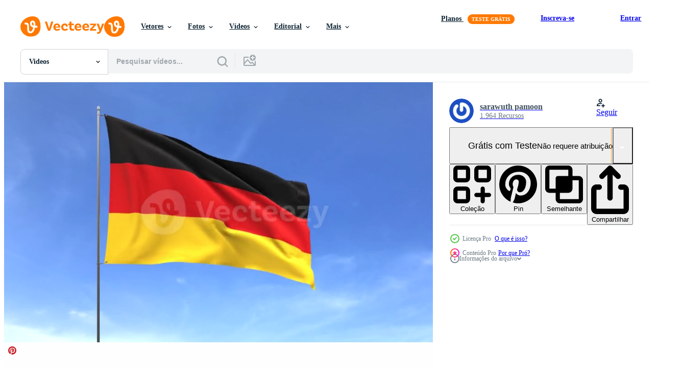

--- FILE ---
content_type: text/html; charset=utf-8
request_url: https://pt.vecteezy.com/resources/15548649/show_related_tags_async_content
body_size: 1489
content:
<turbo-frame id="show-related-tags">
  <h2 class="ez-resource-related__header">Palavras-chave relacionadas</h2>

    <div class="splide ez-carousel tags-carousel is-ready" style="--carousel_height: 48px; --additional_height: 0px;" data-controller="carousel search-tag" data-bullets="false" data-loop="false" data-arrows="true">
    <div class="splide__track ez-carousel__track" data-carousel-target="track">
      <ul class="splide__list ez-carousel__inner-wrap" data-carousel-target="innerWrap">
        <li class="search-tag splide__slide ez-carousel__slide" data-carousel-target="slide"><a class="search-tag__tag-link ez-btn ez-btn--light" title="pano de fundo" data-action="search-tag#sendClickEvent search-tag#performSearch" data-search-tag-verified="true" data-keyword-location="show" href="/videos-gratis/pano-de-fundo">pano de fundo</a></li><li class="search-tag splide__slide ez-carousel__slide" data-carousel-target="slide"><a class="search-tag__tag-link ez-btn ez-btn--light" title="fundo" data-action="search-tag#sendClickEvent search-tag#performSearch" data-search-tag-verified="true" data-keyword-location="show" href="/videos-gratis/fundo">fundo</a></li><li class="search-tag splide__slide ez-carousel__slide" data-carousel-target="slide"><a class="search-tag__tag-link ez-btn ez-btn--light" title="bandeira" data-action="search-tag#sendClickEvent search-tag#performSearch" data-search-tag-verified="true" data-keyword-location="show" href="/videos-gratis/bandeira">bandeira</a></li><li class="search-tag splide__slide ez-carousel__slide" data-carousel-target="slide"><a class="search-tag__tag-link ez-btn ez-btn--light" title="preto" data-action="search-tag#sendClickEvent search-tag#performSearch" data-search-tag-verified="true" data-keyword-location="show" href="/videos-gratis/preto">preto</a></li><li class="search-tag splide__slide ez-carousel__slide" data-carousel-target="slide"><a class="search-tag__tag-link ez-btn ez-btn--light" title="azul" data-action="search-tag#sendClickEvent search-tag#performSearch" data-search-tag-verified="true" data-keyword-location="show" href="/videos-gratis/azul">azul</a></li><li class="search-tag splide__slide ez-carousel__slide" data-carousel-target="slide"><a class="search-tag__tag-link ez-btn ez-btn--light" title="pano" data-action="search-tag#sendClickEvent search-tag#performSearch" data-search-tag-verified="true" data-keyword-location="show" href="/videos-gratis/pano">pano</a></li><li class="search-tag splide__slide ez-carousel__slide" data-carousel-target="slide"><a class="search-tag__tag-link ez-btn ez-btn--light" title="país" data-action="search-tag#sendClickEvent search-tag#performSearch" data-search-tag-verified="true" data-keyword-location="show" href="/videos-gratis/pa%C3%ADs">país</a></li><li class="search-tag splide__slide ez-carousel__slide" data-carousel-target="slide"><a class="search-tag__tag-link ez-btn ez-btn--light" title="cenas" data-action="search-tag#sendClickEvent search-tag#performSearch" data-search-tag-verified="true" data-keyword-location="show" href="/videos-gratis/cenas">cenas</a></li><li class="search-tag splide__slide ez-carousel__slide" data-carousel-target="slide"><a class="search-tag__tag-link ez-btn ez-btn--light" title="liberdade" data-action="search-tag#sendClickEvent search-tag#performSearch" data-search-tag-verified="true" data-keyword-location="show" href="/videos-gratis/liberdade">liberdade</a></li><li class="search-tag splide__slide ez-carousel__slide" data-carousel-target="slide"><a class="search-tag__tag-link ez-btn ez-btn--light" title="alemanha" data-action="search-tag#sendClickEvent search-tag#performSearch" data-search-tag-verified="true" data-keyword-location="show" href="/videos-gratis/alemanha">alemanha</a></li><li class="search-tag splide__slide ez-carousel__slide" data-carousel-target="slide"><a class="search-tag__tag-link ez-btn ez-btn--light" title="glória" data-action="search-tag#sendClickEvent search-tag#performSearch" data-search-tag-verified="true" data-keyword-location="show" href="/videos-gratis/gl%C3%B3ria">glória</a></li><li class="search-tag splide__slide ez-carousel__slide" data-carousel-target="slide"><a class="search-tag__tag-link ez-btn ez-btn--light" title="governo" data-action="search-tag#sendClickEvent search-tag#performSearch" data-search-tag-verified="true" data-keyword-location="show" href="/videos-gratis/governo">governo</a></li><li class="search-tag splide__slide ez-carousel__slide" data-carousel-target="slide"><a class="search-tag__tag-link ez-btn ez-btn--light" title="nação" data-action="search-tag#sendClickEvent search-tag#performSearch" data-search-tag-verified="true" data-keyword-location="show" href="/videos-gratis/na%C3%A7%C3%A3o">nação</a></li><li class="search-tag splide__slide ez-carousel__slide" data-carousel-target="slide"><a class="search-tag__tag-link ez-btn ez-btn--light" title="política" data-action="search-tag#sendClickEvent search-tag#performSearch" data-search-tag-verified="true" data-keyword-location="show" href="/videos-gratis/pol%C3%ADtica">política</a></li><li class="search-tag splide__slide ez-carousel__slide" data-carousel-target="slide"><a class="search-tag__tag-link ez-btn ez-btn--light" title="vermelho" data-action="search-tag#sendClickEvent search-tag#performSearch" data-search-tag-verified="true" data-keyword-location="show" href="/videos-gratis/vermelho">vermelho</a></li><li class="search-tag splide__slide ez-carousel__slide" data-carousel-target="slide"><a class="search-tag__tag-link ez-btn ez-btn--light" title="forma" data-action="search-tag#sendClickEvent search-tag#performSearch" data-search-tag-verified="true" data-keyword-location="show" href="/videos-gratis/forma">forma</a></li><li class="search-tag splide__slide ez-carousel__slide" data-carousel-target="slide"><a class="search-tag__tag-link ez-btn ez-btn--light" title="sinais" data-action="search-tag#sendClickEvent search-tag#performSearch" data-search-tag-verified="true" data-keyword-location="show" href="/videos-gratis/sinais">sinais</a></li><li class="search-tag splide__slide ez-carousel__slide" data-carousel-target="slide"><a class="search-tag__tag-link ez-btn ez-btn--light" title="céu" data-action="search-tag#sendClickEvent search-tag#performSearch" data-search-tag-verified="true" data-keyword-location="show" href="/videos-gratis/c%C3%A9u">céu</a></li><li class="search-tag splide__slide ez-carousel__slide" data-carousel-target="slide"><a class="search-tag__tag-link ez-btn ez-btn--light" title="listras" data-action="search-tag#sendClickEvent search-tag#performSearch" data-search-tag-verified="true" data-keyword-location="show" href="/videos-gratis/listras">listras</a></li><li class="search-tag splide__slide ez-carousel__slide" data-carousel-target="slide"><a class="search-tag__tag-link ez-btn ez-btn--light" title="símbolos" data-action="search-tag#sendClickEvent search-tag#performSearch" data-search-tag-verified="true" data-keyword-location="show" href="/videos-gratis/s%C3%ADmbolos">símbolos</a></li><li class="search-tag splide__slide ez-carousel__slide" data-carousel-target="slide"><a class="search-tag__tag-link ez-btn ez-btn--light" title="vídeo" data-action="search-tag#sendClickEvent search-tag#performSearch" data-search-tag-verified="true" data-keyword-location="show" href="/videos-gratis/v%C3%ADdeo">vídeo</a></li><li class="search-tag splide__slide ez-carousel__slide" data-carousel-target="slide"><a class="search-tag__tag-link ez-btn ez-btn--light" title="acenando" data-action="search-tag#sendClickEvent search-tag#performSearch" data-search-tag-verified="true" data-keyword-location="show" href="/videos-gratis/acenando">acenando</a></li><li class="search-tag splide__slide ez-carousel__slide" data-carousel-target="slide"><a class="search-tag__tag-link ez-btn ez-btn--light" title="vento" data-action="search-tag#sendClickEvent search-tag#performSearch" data-search-tag-verified="true" data-keyword-location="show" href="/videos-gratis/vento">vento</a></li><li class="search-tag splide__slide ez-carousel__slide" data-carousel-target="slide"><a class="search-tag__tag-link ez-btn ez-btn--light" title="amarelo" data-action="search-tag#sendClickEvent search-tag#performSearch" data-search-tag-verified="true" data-keyword-location="show" href="/videos-gratis/amarelo">amarelo</a></li>
</ul></div>
    

    <div class="splide__arrows splide__arrows--ltr ez-carousel__arrows"><button class="splide__arrow splide__arrow--prev ez-carousel__arrow ez-carousel__arrow--prev" disabled="disabled" data-carousel-target="arrowPrev" data-test-id="carousel-arrow-prev" data-direction="prev" aria_label="Anterior"><span class="ez-carousel__arrow-wrap"><svg xmlns="http://www.w3.org/2000/svg" viewBox="0 0 5 8" role="img" aria-labelledby="a4fcjiwzhe7ofq8lt3adle8dkow5gm8u" class="arrow-prev"><desc id="a4fcjiwzhe7ofq8lt3adle8dkow5gm8u">Anterior</desc><path fill-rule="evenodd" d="M4.707 7.707a1 1 0 0 0 0-1.414L2.414 4l2.293-2.293A1 1 0 0 0 3.293.293l-3 3a1 1 0 0 0 0 1.414l3 3a1 1 0 0 0 1.414 0Z" clip-rule="evenodd"></path></svg>
</span><span class="ez-carousel__gradient"></span></button><button class="splide__arrow splide__arrow--next ez-carousel__arrow ez-carousel__arrow--next" disabled="disabled" data-carousel-target="arrowNext" data-test-id="carousel-arrow-next" data-direction="next" aria_label="Seguinte"><span class="ez-carousel__arrow-wrap"><svg xmlns="http://www.w3.org/2000/svg" viewBox="0 0 5 8" role="img" aria-labelledby="arb2f0xmmqwnago0fvpm7jrsa9ureqxr" class="arrow-next"><desc id="arb2f0xmmqwnago0fvpm7jrsa9ureqxr">Seguinte</desc><path fill-rule="evenodd" d="M.293 7.707a1 1 0 0 1 0-1.414L2.586 4 .293 1.707A1 1 0 0 1 1.707.293l3 3a1 1 0 0 1 0 1.414l-3 3a1 1 0 0 1-1.414 0Z" clip-rule="evenodd"></path></svg>
</span><span class="ez-carousel__gradient"></span></button></div>
</div></turbo-frame>


--- FILE ---
content_type: text/html; charset=utf-8
request_url: https://pt.vecteezy.com/resources/15548649/show_related_grids_async_content
body_size: 15352
content:
<turbo-frame id="show-related-resources">
    <div data-conversions-category="Usuários também visualizaram">
      <h2 class="ez-resource-related__header">
        Usuários também visualizaram
      </h2>

      <ul class="ez-resource-grid ez-resource-grid--main-grid  is-hidden" id="false" data-controller="grid contributor-info video-preview" data-grid-track-truncation-value="false" data-max-rows="50" data-row-height="240" data-instant-grid="false" data-truncate-results="false" data-testid="also-viewed-resources" data-labels="free" style="--free: &#39;Grátis&#39;;">

  <li class="ez-resource-grid__item ez-resource-thumb ez-resource-thumb--video" data-controller="grid-item-decorator" data-position="{{position}}" data-item-id="1799549" data-pro="false" data-grid-target="gridItem" data-video-preview-target="preview" data-video-url="https://static.vecteezy.com/system/resources/previews/001/799/549/mp4/waving-flag-of-germany-animation-free-video.mp4" data-w="356" data-h="200" data-grid-item-decorator-free-label-value="Grátis" data-action="mouseenter-&gt;grid-item-decorator#hoverThumb:once" data-grid-item-decorator-item-pro-param="Free" data-grid-item-decorator-resource-id-param="1799549" data-grid-item-decorator-content-type-param="Content-video" data-grid-item-decorator-pinterest-url-param="https://pt.vecteezy.com/video/1799549-animacao-da-bandeira-da-alemanha" data-grid-item-decorator-seo-page-description-param="acenando a bandeira da alemanha animação" data-grid-item-decorator-user-id-param="158016" data-grid-item-decorator-user-display-name-param="Michael Külbel" data-grid-item-decorator-avatar-src-param="https://static.vecteezy.com/system/user/avatar/158016/medium_D57F7B9E-30C0-4703-AC32-B5E6B95A2CFD.jpeg" data-grid-item-decorator-uploads-path-param="/membros/artefacti/uploads">

  <script type="application/ld+json" id="media_schema">
  {"@context":"https://schema.org","@type":"VideoObject","name":"acenando a bandeira da alemanha animação","uploadDate":"2020-12-13T10:29:15-06:00","thumbnailUrl":"https://static.vecteezy.com/system/resources/thumbnails/001/799/549/small_2x/waving-flag-of-germany-animation-free-video.jpg","contentUrl":"https://static.vecteezy.com/system/resources/previews/001/799/549/mp4/waving-flag-of-germany-animation-free-video.mp4","sourceOrganization":"Vecteezy","license":"https://support.vecteezy.com/pt_br/novo-licenciamento-do-vecteezy-ByHivesvt","acquireLicensePage":"https://pt.vecteezy.com/video/1799549-animacao-da-bandeira-da-alemanha","creator":{"@type":"Person","name":"Michael Külbel"},"copyrightNotice":"Michael Külbel","creditText":"Vecteezy"}
</script>


<a href="/video/1799549-animacao-da-bandeira-da-alemanha" class="ez-resource-thumb__link" title="acenando a bandeira da alemanha animação" style="--height: 200; --width: 356; " data-action="click-&gt;grid#trackResourceClick mouseenter-&gt;grid#trackResourceHover" data-content-type="video" data-controller="ez-hover-intent" data-previews-srcs="[&quot;https://static.vecteezy.com/system/resources/previews/001/799/549/mp4/waving-flag-of-germany-animation-free-video.mp4&quot;]" data-pro="false" data-resource-id="1799549" data-video-preview-target="videoWrap" data-grid-item-decorator-target="link">
    <img src="https://static.vecteezy.com/system/resources/thumbnails/001/799/549/small/waving-flag-of-germany-animation-free-video.jpg" srcset="https://static.vecteezy.com/system/resources/thumbnails/001/799/549/small_2x/waving-flag-of-germany-animation-free-video.jpg 2x, https://static.vecteezy.com/system/resources/thumbnails/001/799/549/small/waving-flag-of-germany-animation-free-video.jpg 1x" class="ez-resource-thumb__img" loading="lazy" decoding="async" width="356" height="200" alt="acenando a bandeira da alemanha animação video">

</a>

  <div class="ez-resource-thumb__label-wrap"></div>
  

  <div class="ez-resource-thumb__hover-state"></div>
</li><li class="ez-resource-grid__item ez-resource-thumb ez-resource-thumb--video" data-controller="grid-item-decorator" data-position="{{position}}" data-item-id="6405949" data-pro="false" data-grid-target="gridItem" data-video-preview-target="preview" data-video-url="https://static.vecteezy.com/system/resources/previews/006/405/949/mp4/germany-flag-animation-with-alpha-channel-free-video.mp4" data-w="356" data-h="200" data-grid-item-decorator-free-label-value="Grátis" data-action="mouseenter-&gt;grid-item-decorator#hoverThumb:once" data-grid-item-decorator-item-pro-param="Free" data-grid-item-decorator-resource-id-param="6405949" data-grid-item-decorator-content-type-param="Content-video" data-grid-item-decorator-pinterest-url-param="https://pt.vecteezy.com/video/6405949-germany-flag-animation-with-alpha-channel" data-grid-item-decorator-seo-page-description-param="animação da bandeira da alemanha com canal alfa" data-grid-item-decorator-user-id-param="6339352" data-grid-item-decorator-user-display-name-param="Makor TV" data-grid-item-decorator-avatar-src-param="https://static.vecteezy.com/system/user/avatar/6339352/medium_Profile.png" data-grid-item-decorator-uploads-path-param="/membros/makortv/uploads">

  <script type="application/ld+json" id="media_schema">
  {"@context":"https://schema.org","@type":"VideoObject","name":"animação da bandeira da alemanha com canal alfa","uploadDate":"2022-03-08T13:49:54-06:00","thumbnailUrl":"https://static.vecteezy.com/system/resources/thumbnails/006/405/949/small_2x/germany-flag-animation-with-alpha-channel-free-video.jpg","contentUrl":"https://static.vecteezy.com/system/resources/previews/006/405/949/mp4/germany-flag-animation-with-alpha-channel-free-video.mp4","sourceOrganization":"Vecteezy","license":"https://support.vecteezy.com/pt_br/novo-licenciamento-do-vecteezy-ByHivesvt","acquireLicensePage":"https://pt.vecteezy.com/video/6405949-germany-flag-animation-with-alpha-channel","creator":{"@type":"Person","name":"Makor TV"},"copyrightNotice":"Makor TV","creditText":"Vecteezy"}
</script>


<a href="/video/6405949-germany-flag-animation-with-alpha-channel" class="ez-resource-thumb__link" title="animação da bandeira da alemanha com canal alfa" style="--height: 200; --width: 356; " data-action="click-&gt;grid#trackResourceClick mouseenter-&gt;grid#trackResourceHover" data-content-type="video" data-controller="ez-hover-intent" data-previews-srcs="[&quot;https://static.vecteezy.com/system/resources/previews/006/405/949/mp4/germany-flag-animation-with-alpha-channel-free-video.mp4&quot;]" data-pro="false" data-resource-id="6405949" data-video-preview-target="videoWrap" data-grid-item-decorator-target="link">
    <img src="https://static.vecteezy.com/system/resources/thumbnails/006/405/949/small/germany-flag-animation-with-alpha-channel-free-video.jpg" srcset="https://static.vecteezy.com/system/resources/thumbnails/006/405/949/small_2x/germany-flag-animation-with-alpha-channel-free-video.jpg 2x, https://static.vecteezy.com/system/resources/thumbnails/006/405/949/small/germany-flag-animation-with-alpha-channel-free-video.jpg 1x" class="ez-resource-thumb__img" loading="lazy" decoding="async" width="356" height="200" alt="animação da bandeira da alemanha com canal alfa video">

</a>

  <div class="ez-resource-thumb__label-wrap"></div>
  

  <div class="ez-resource-thumb__hover-state"></div>
</li><li class="ez-resource-grid__item ez-resource-thumb ez-resource-thumb--video" data-controller="grid-item-decorator" data-position="{{position}}" data-item-id="2021787" data-pro="false" data-grid-target="gridItem" data-video-preview-target="preview" data-video-url="https://static.vecteezy.com/system/resources/previews/002/021/787/mp4/realistic-germany-flag-waving-in-wind-background-free-video.mp4" data-w="356" data-h="200" data-grid-item-decorator-free-label-value="Grátis" data-action="mouseenter-&gt;grid-item-decorator#hoverThumb:once" data-grid-item-decorator-item-pro-param="Free" data-grid-item-decorator-resource-id-param="2021787" data-grid-item-decorator-content-type-param="Content-video" data-grid-item-decorator-pinterest-url-param="https://pt.vecteezy.com/video/2021787-fundo-realistico-alemanha-bandeira-acenando-no-vento" data-grid-item-decorator-seo-page-description-param="bandeira realista da Alemanha balançando ao fundo do vento" data-grid-item-decorator-user-id-param="1456621" data-grid-item-decorator-user-display-name-param="Prakasit Khuansuwan" data-grid-item-decorator-avatar-src-param="https://static.vecteezy.com/system/user/avatar/1456621/medium_14590122_1804335796522875_1727771640483629177_o.jpg" data-grid-item-decorator-uploads-path-param="/membros/johnstocker_video/uploads">

  <script type="application/ld+json" id="media_schema">
  {"@context":"https://schema.org","@type":"VideoObject","name":"bandeira realista da Alemanha balançando ao fundo do vento","uploadDate":"2021-02-14T04:20:17-06:00","thumbnailUrl":"https://static.vecteezy.com/system/resources/thumbnails/002/021/787/small_2x/realistic-germany-flag-waving-in-wind-background-free-video.jpg","contentUrl":"https://static.vecteezy.com/system/resources/previews/002/021/787/mp4/realistic-germany-flag-waving-in-wind-background-free-video.mp4","sourceOrganization":"Vecteezy","license":"https://support.vecteezy.com/pt_br/novo-licenciamento-do-vecteezy-ByHivesvt","acquireLicensePage":"https://pt.vecteezy.com/video/2021787-fundo-realistico-alemanha-bandeira-acenando-no-vento","creator":{"@type":"Person","name":"Prakasit Khuansuwan"},"copyrightNotice":"Prakasit Khuansuwan","creditText":"Vecteezy"}
</script>


<a href="/video/2021787-fundo-realistico-alemanha-bandeira-acenando-no-vento" class="ez-resource-thumb__link" title="bandeira realista da Alemanha balançando ao fundo do vento" style="--height: 200; --width: 356; " data-action="click-&gt;grid#trackResourceClick mouseenter-&gt;grid#trackResourceHover" data-content-type="video" data-controller="ez-hover-intent" data-previews-srcs="[&quot;https://static.vecteezy.com/system/resources/previews/002/021/787/mp4/realistic-germany-flag-waving-in-wind-background-free-video.mp4&quot;]" data-pro="false" data-resource-id="2021787" data-video-preview-target="videoWrap" data-grid-item-decorator-target="link">
    <img src="https://static.vecteezy.com/system/resources/thumbnails/002/021/787/small/realistic-germany-flag-waving-in-wind-background-free-video.jpg" srcset="https://static.vecteezy.com/system/resources/thumbnails/002/021/787/small_2x/realistic-germany-flag-waving-in-wind-background-free-video.jpg 2x, https://static.vecteezy.com/system/resources/thumbnails/002/021/787/small/realistic-germany-flag-waving-in-wind-background-free-video.jpg 1x" class="ez-resource-thumb__img" loading="lazy" decoding="async" width="356" height="200" alt="bandeira realista da Alemanha balançando ao fundo do vento video">

</a>

  <div class="ez-resource-thumb__label-wrap"></div>
  

  <div class="ez-resource-thumb__hover-state"></div>
</li><li class="ez-resource-grid__item ez-resource-thumb ez-resource-thumb--video" data-controller="grid-item-decorator" data-position="{{position}}" data-item-id="3236214" data-pro="false" data-grid-target="gridItem" data-video-preview-target="preview" data-video-url="https://static.vecteezy.com/system/resources/previews/003/236/214/mp4/timelapse-old-town-square-romerberg-in-frankfurt-germany-free-video.mp4" data-w="356" data-h="200" data-grid-item-decorator-free-label-value="Grátis" data-action="mouseenter-&gt;grid-item-decorator#hoverThumb:once" data-grid-item-decorator-item-pro-param="Free" data-grid-item-decorator-resource-id-param="3236214" data-grid-item-decorator-content-type-param="Content-video" data-grid-item-decorator-pinterest-url-param="https://pt.vecteezy.com/video/3236214-timelapse-old-town-square-romerberg-in-frankfurt-alemanha" data-grid-item-decorator-seo-page-description-param="timelapse Old Town Square Romerberg em Frankfurt, Alemanha" data-grid-item-decorator-user-id-param="2703282" data-grid-item-decorator-user-display-name-param="Natthapon Ngamnithiporn" data-grid-item-decorator-uploads-path-param="/membros/topntp26/uploads">

  <script type="application/ld+json" id="media_schema">
  {"@context":"https://schema.org","@type":"VideoObject","name":"timelapse Old Town Square Romerberg em Frankfurt, Alemanha","uploadDate":"2021-08-18T13:44:05-05:00","thumbnailUrl":"https://static.vecteezy.com/system/resources/thumbnails/003/236/214/small_2x/timelapse-old-town-square-romerberg-in-frankfurt-germany-free-video.jpg","contentUrl":"https://static.vecteezy.com/system/resources/previews/003/236/214/mp4/timelapse-old-town-square-romerberg-in-frankfurt-germany-free-video.mp4","sourceOrganization":"Vecteezy","license":"https://support.vecteezy.com/pt_br/novo-licenciamento-do-vecteezy-ByHivesvt","acquireLicensePage":"https://pt.vecteezy.com/video/3236214-timelapse-old-town-square-romerberg-in-frankfurt-alemanha","creator":{"@type":"Person","name":"Natthapon Ngamnithiporn"},"copyrightNotice":"Natthapon Ngamnithiporn","creditText":"Vecteezy"}
</script>


<a href="/video/3236214-timelapse-old-town-square-romerberg-in-frankfurt-alemanha" class="ez-resource-thumb__link" title="timelapse Old Town Square Romerberg em Frankfurt, Alemanha" style="--height: 200; --width: 356; " data-action="click-&gt;grid#trackResourceClick mouseenter-&gt;grid#trackResourceHover" data-content-type="video" data-controller="ez-hover-intent" data-previews-srcs="[&quot;https://static.vecteezy.com/system/resources/previews/003/236/214/mp4/timelapse-old-town-square-romerberg-in-frankfurt-germany-free-video.mp4&quot;]" data-pro="false" data-resource-id="3236214" data-video-preview-target="videoWrap" data-grid-item-decorator-target="link">
    <img src="https://static.vecteezy.com/system/resources/thumbnails/003/236/214/small/timelapse-old-town-square-romerberg-in-frankfurt-germany-free-video.jpg" srcset="https://static.vecteezy.com/system/resources/thumbnails/003/236/214/small_2x/timelapse-old-town-square-romerberg-in-frankfurt-germany-free-video.jpg 2x, https://static.vecteezy.com/system/resources/thumbnails/003/236/214/small/timelapse-old-town-square-romerberg-in-frankfurt-germany-free-video.jpg 1x" class="ez-resource-thumb__img" loading="lazy" decoding="async" width="356" height="200" alt="timelapse Old Town Square Romerberg em Frankfurt, Alemanha video">

</a>

  <div class="ez-resource-thumb__label-wrap"></div>
  

  <div class="ez-resource-thumb__hover-state"></div>
</li><li class="ez-resource-grid__item ez-resource-thumb ez-resource-thumb--video" data-controller="grid-item-decorator" data-position="{{position}}" data-item-id="1627180" data-pro="false" data-grid-target="gridItem" data-video-preview-target="preview" data-video-url="https://static.vecteezy.com/system/resources/previews/001/627/180/mp4/boat-is-passing-on-the-main-river-in-frankfurt-germany-free-video.mp4" data-w="356" data-h="200" data-grid-item-decorator-free-label-value="Grátis" data-action="mouseenter-&gt;grid-item-decorator#hoverThumb:once" data-grid-item-decorator-item-pro-param="Free" data-grid-item-decorator-resource-id-param="1627180" data-grid-item-decorator-content-type-param="Content-video" data-grid-item-decorator-pinterest-url-param="https://pt.vecteezy.com/video/1627180-barco-esta-passando-no-rio-principal-em-frankfurt-alemanha" data-grid-item-decorator-seo-page-description-param="barco está passando no rio principal em frankfurt, alemanha" data-grid-item-decorator-user-id-param="2703291" data-grid-item-decorator-user-display-name-param="okan akdeniz" data-grid-item-decorator-avatar-src-param="https://static.vecteezy.com/system/user/avatar/2703291/medium_okan_resim_kucuk.jpg" data-grid-item-decorator-uploads-path-param="/membros/okanakdeniz/uploads">

  <script type="application/ld+json" id="media_schema">
  {"@context":"https://schema.org","@type":"VideoObject","name":"barco está passando no rio principal em frankfurt, alemanha","uploadDate":"2020-12-03T01:00:37-06:00","thumbnailUrl":"https://static.vecteezy.com/system/resources/thumbnails/001/627/180/small_2x/boat-is-passing-on-the-main-river-in-frankfurt-germany-free-video.jpg","contentUrl":"https://static.vecteezy.com/system/resources/previews/001/627/180/mp4/boat-is-passing-on-the-main-river-in-frankfurt-germany-free-video.mp4","sourceOrganization":"Vecteezy","license":"https://support.vecteezy.com/pt_br/novo-licenciamento-do-vecteezy-ByHivesvt","acquireLicensePage":"https://pt.vecteezy.com/video/1627180-barco-esta-passando-no-rio-principal-em-frankfurt-alemanha","creator":{"@type":"Person","name":"okan akdeniz"},"copyrightNotice":"okan akdeniz","creditText":"Vecteezy"}
</script>


<a href="/video/1627180-barco-esta-passando-no-rio-principal-em-frankfurt-alemanha" class="ez-resource-thumb__link" title="barco está passando no rio principal em frankfurt, alemanha" style="--height: 200; --width: 356; " data-action="click-&gt;grid#trackResourceClick mouseenter-&gt;grid#trackResourceHover" data-content-type="video" data-controller="ez-hover-intent" data-previews-srcs="[&quot;https://static.vecteezy.com/system/resources/previews/001/627/180/mp4/boat-is-passing-on-the-main-river-in-frankfurt-germany-free-video.mp4&quot;]" data-pro="false" data-resource-id="1627180" data-video-preview-target="videoWrap" data-grid-item-decorator-target="link">
    <img src="https://static.vecteezy.com/system/resources/thumbnails/001/627/180/small/boat-is-passing-on-the-main-river-in-frankfurt-germany-free-video.jpg" srcset="https://static.vecteezy.com/system/resources/thumbnails/001/627/180/small_2x/boat-is-passing-on-the-main-river-in-frankfurt-germany-free-video.jpg 2x, https://static.vecteezy.com/system/resources/thumbnails/001/627/180/small/boat-is-passing-on-the-main-river-in-frankfurt-germany-free-video.jpg 1x" class="ez-resource-thumb__img" loading="lazy" decoding="async" width="356" height="200" alt="barco está passando no rio principal em frankfurt, alemanha video">

</a>

  <div class="ez-resource-thumb__label-wrap"></div>
  

  <div class="ez-resource-thumb__hover-state"></div>
</li><li class="ez-resource-grid__item ez-resource-thumb ez-resource-thumb--video" data-controller="grid-item-decorator" data-position="{{position}}" data-item-id="15548631" data-pro="false" data-grid-target="gridItem" data-video-preview-target="preview" data-video-url="https://static.vecteezy.com/system/resources/previews/015/548/631/mp4/waving-flag-of-belgium-on-blue-sky-background-free-video.mp4" data-w="356" data-h="200" data-grid-item-decorator-free-label-value="Grátis" data-action="mouseenter-&gt;grid-item-decorator#hoverThumb:once" data-grid-item-decorator-item-pro-param="Free" data-grid-item-decorator-resource-id-param="15548631" data-grid-item-decorator-content-type-param="Content-video" data-grid-item-decorator-pinterest-url-param="https://pt.vecteezy.com/video/15548631-acenando-a-bandeira-da-belgica-no-fundo-do-ceu-azul" data-grid-item-decorator-seo-page-description-param="acenando a bandeira da Bélgica no fundo do céu azul" data-grid-item-decorator-user-id-param="6275421" data-grid-item-decorator-user-display-name-param="sarawuth pamoon" data-grid-item-decorator-avatar-src-param="https://gravatar.com/avatar/307e1f9ef347127d9168b539264fc81a.png?s=112" data-grid-item-decorator-uploads-path-param="/membros/es_sarawuth/uploads">

  <script type="application/ld+json" id="media_schema">
  {"@context":"https://schema.org","@type":"VideoObject","name":"acenando a bandeira da Bélgica no fundo do céu azul","uploadDate":"2022-12-11T23:34:52-06:00","thumbnailUrl":"https://static.vecteezy.com/system/resources/thumbnails/015/548/631/small_2x/waving-flag-of-belgium-on-blue-sky-background-free-video.jpg","contentUrl":"https://static.vecteezy.com/system/resources/previews/015/548/631/mp4/waving-flag-of-belgium-on-blue-sky-background-free-video.mp4","sourceOrganization":"Vecteezy","license":"https://support.vecteezy.com/pt_br/novo-licenciamento-do-vecteezy-ByHivesvt","acquireLicensePage":"https://pt.vecteezy.com/video/15548631-acenando-a-bandeira-da-belgica-no-fundo-do-ceu-azul","creator":{"@type":"Person","name":"sarawuth pamoon"},"copyrightNotice":"sarawuth pamoon","creditText":"Vecteezy"}
</script>


<a href="/video/15548631-acenando-a-bandeira-da-belgica-no-fundo-do-ceu-azul" class="ez-resource-thumb__link" title="acenando a bandeira da Bélgica no fundo do céu azul" style="--height: 200; --width: 356; " data-action="click-&gt;grid#trackResourceClick mouseenter-&gt;grid#trackResourceHover" data-content-type="video" data-controller="ez-hover-intent" data-previews-srcs="[&quot;https://static.vecteezy.com/system/resources/previews/015/548/631/mp4/waving-flag-of-belgium-on-blue-sky-background-free-video.mp4&quot;]" data-pro="false" data-resource-id="15548631" data-video-preview-target="videoWrap" data-grid-item-decorator-target="link">
    <img src="https://static.vecteezy.com/system/resources/thumbnails/015/548/631/small/waving-flag-of-belgium-on-blue-sky-background-free-video.jpg" srcset="https://static.vecteezy.com/system/resources/thumbnails/015/548/631/small_2x/waving-flag-of-belgium-on-blue-sky-background-free-video.jpg 2x, https://static.vecteezy.com/system/resources/thumbnails/015/548/631/small/waving-flag-of-belgium-on-blue-sky-background-free-video.jpg 1x" class="ez-resource-thumb__img" loading="lazy" decoding="async" width="356" height="200" alt="acenando a bandeira da Bélgica no fundo do céu azul video">

</a>

  <div class="ez-resource-thumb__label-wrap"></div>
  

  <div class="ez-resource-thumb__hover-state"></div>
</li><li class="ez-resource-grid__item ez-resource-thumb ez-resource-thumb--video" data-controller="grid-item-decorator" data-position="{{position}}" data-item-id="3051274" data-pro="false" data-grid-target="gridItem" data-video-preview-target="preview" data-video-url="https://static.vecteezy.com/system/resources/previews/003/051/274/mp4/waving-germany-flag-animation-loop-background-free-video.mp4" data-w="356" data-h="200" data-grid-item-decorator-free-label-value="Grátis" data-action="mouseenter-&gt;grid-item-decorator#hoverThumb:once" data-grid-item-decorator-item-pro-param="Free" data-grid-item-decorator-resource-id-param="3051274" data-grid-item-decorator-content-type-param="Content-video" data-grid-item-decorator-pinterest-url-param="https://pt.vecteezy.com/video/3051274-acenando-alemanha-bandeira-animacao-loop-fundo" data-grid-item-decorator-seo-page-description-param="acenando a bandeira da alemanha animação loop fundo" data-grid-item-decorator-user-id-param="4165913" data-grid-item-decorator-user-display-name-param="Angga Purba" data-grid-item-decorator-avatar-src-param="https://static.vecteezy.com/system/user/avatar/4165913/medium_1.png" data-grid-item-decorator-uploads-path-param="/membros/anggapurba/uploads">

  <script type="application/ld+json" id="media_schema">
  {"@context":"https://schema.org","@type":"VideoObject","name":"acenando a bandeira da alemanha animação loop fundo","uploadDate":"2021-07-23T16:46:03-05:00","thumbnailUrl":"https://static.vecteezy.com/system/resources/thumbnails/003/051/274/small_2x/waving-germany-flag-animation-loop-background-free-video.jpg","contentUrl":"https://static.vecteezy.com/system/resources/previews/003/051/274/mp4/waving-germany-flag-animation-loop-background-free-video.mp4","sourceOrganization":"Vecteezy","license":"https://support.vecteezy.com/pt_br/novo-licenciamento-do-vecteezy-ByHivesvt","acquireLicensePage":"https://pt.vecteezy.com/video/3051274-acenando-alemanha-bandeira-animacao-loop-fundo","creator":{"@type":"Person","name":"Angga Purba"},"copyrightNotice":"Angga Purba","creditText":"Vecteezy"}
</script>


<a href="/video/3051274-acenando-alemanha-bandeira-animacao-loop-fundo" class="ez-resource-thumb__link" title="acenando a bandeira da alemanha animação loop fundo" style="--height: 200; --width: 356; " data-action="click-&gt;grid#trackResourceClick mouseenter-&gt;grid#trackResourceHover" data-content-type="video" data-controller="ez-hover-intent" data-previews-srcs="[&quot;https://static.vecteezy.com/system/resources/previews/003/051/274/mp4/waving-germany-flag-animation-loop-background-free-video.mp4&quot;]" data-pro="false" data-resource-id="3051274" data-video-preview-target="videoWrap" data-grid-item-decorator-target="link">
    <img src="https://static.vecteezy.com/system/resources/thumbnails/003/051/274/small/waving-germany-flag-animation-loop-background-free-video.jpg" srcset="https://static.vecteezy.com/system/resources/thumbnails/003/051/274/small_2x/waving-germany-flag-animation-loop-background-free-video.jpg 2x, https://static.vecteezy.com/system/resources/thumbnails/003/051/274/small/waving-germany-flag-animation-loop-background-free-video.jpg 1x" class="ez-resource-thumb__img" loading="lazy" decoding="async" width="356" height="200" alt="acenando a bandeira da alemanha animação loop fundo video">

</a>

  <div class="ez-resource-thumb__label-wrap"></div>
  

  <div class="ez-resource-thumb__hover-state"></div>
</li><li class="ez-resource-grid__item ez-resource-thumb ez-resource-thumb--video" data-controller="grid-item-decorator" data-position="{{position}}" data-item-id="5357746" data-pro="false" data-grid-target="gridItem" data-video-preview-target="preview" data-video-url="https://static.vecteezy.com/system/resources/previews/005/357/746/mp4/flag-of-germany-on-the-reichstag-building-cloudy-day-free-video.mp4" data-w="356" data-h="200" data-grid-item-decorator-free-label-value="Grátis" data-action="mouseenter-&gt;grid-item-decorator#hoverThumb:once" data-grid-item-decorator-item-pro-param="Free" data-grid-item-decorator-resource-id-param="5357746" data-grid-item-decorator-content-type-param="Content-video" data-grid-item-decorator-pinterest-url-param="https://pt.vecteezy.com/video/5357746-bandeira-da-alemanha-no-reichstag-edificio-dia-nublado" data-grid-item-decorator-seo-page-description-param="bandeira da alemanha no edifício reichstag - dia nublado" data-grid-item-decorator-user-id-param="5310584" data-grid-item-decorator-user-display-name-param="Roman Sokolan" data-grid-item-decorator-avatar-src-param="https://static.vecteezy.com/system/user/avatar/5310584/medium_FB_IMG_1634032403784.jpg" data-grid-item-decorator-uploads-path-param="/membros/roman-sokolan567277/uploads">

  <script type="application/ld+json" id="media_schema">
  {"@context":"https://schema.org","@type":"VideoObject","name":"bandeira da alemanha no edifício reichstag - dia nublado","uploadDate":"2022-01-26T01:21:07-06:00","thumbnailUrl":"https://static.vecteezy.com/system/resources/thumbnails/005/357/746/small_2x/flag-of-germany-on-the-reichstag-building-cloudy-day-free-video.jpg","contentUrl":"https://static.vecteezy.com/system/resources/previews/005/357/746/mp4/flag-of-germany-on-the-reichstag-building-cloudy-day-free-video.mp4","sourceOrganization":"Vecteezy","license":"https://support.vecteezy.com/pt_br/novo-licenciamento-do-vecteezy-ByHivesvt","acquireLicensePage":"https://pt.vecteezy.com/video/5357746-bandeira-da-alemanha-no-reichstag-edificio-dia-nublado","creator":{"@type":"Person","name":"Roman Sokolan"},"copyrightNotice":"Roman Sokolan","creditText":"Vecteezy"}
</script>


<a href="/video/5357746-bandeira-da-alemanha-no-reichstag-edificio-dia-nublado" class="ez-resource-thumb__link" title="bandeira da alemanha no edifício reichstag - dia nublado" style="--height: 200; --width: 356; " data-action="click-&gt;grid#trackResourceClick mouseenter-&gt;grid#trackResourceHover" data-content-type="video" data-controller="ez-hover-intent" data-previews-srcs="[&quot;https://static.vecteezy.com/system/resources/previews/005/357/746/mp4/flag-of-germany-on-the-reichstag-building-cloudy-day-free-video.mp4&quot;]" data-pro="false" data-resource-id="5357746" data-video-preview-target="videoWrap" data-grid-item-decorator-target="link">
    <img src="https://static.vecteezy.com/system/resources/thumbnails/005/357/746/small/flag-of-germany-on-the-reichstag-building-cloudy-day-free-video.jpg" srcset="https://static.vecteezy.com/system/resources/thumbnails/005/357/746/small_2x/flag-of-germany-on-the-reichstag-building-cloudy-day-free-video.jpg 2x, https://static.vecteezy.com/system/resources/thumbnails/005/357/746/small/flag-of-germany-on-the-reichstag-building-cloudy-day-free-video.jpg 1x" class="ez-resource-thumb__img" loading="lazy" decoding="async" width="356" height="200" alt="bandeira da alemanha no edifício reichstag - dia nublado video">

</a>

  <div class="ez-resource-thumb__label-wrap"></div>
  

  <div class="ez-resource-thumb__hover-state"></div>
</li><li class="ez-resource-grid__item ez-resource-thumb ez-resource-thumb--video" data-controller="grid-item-decorator" data-position="{{position}}" data-item-id="1785125" data-pro="false" data-grid-target="gridItem" data-video-preview-target="preview" data-video-url="https://static.vecteezy.com/system/resources/previews/001/785/125/mp4/waving-flag-of-spain-animation-free-video.mp4" data-w="356" data-h="200" data-grid-item-decorator-free-label-value="Grátis" data-action="mouseenter-&gt;grid-item-decorator#hoverThumb:once" data-grid-item-decorator-item-pro-param="Free" data-grid-item-decorator-resource-id-param="1785125" data-grid-item-decorator-content-type-param="Content-video" data-grid-item-decorator-pinterest-url-param="https://pt.vecteezy.com/video/1785125-animacao-da-bandeira-da-espanha" data-grid-item-decorator-seo-page-description-param="animação da bandeira da espanha" data-grid-item-decorator-user-id-param="158016" data-grid-item-decorator-user-display-name-param="Michael Külbel" data-grid-item-decorator-avatar-src-param="https://static.vecteezy.com/system/user/avatar/158016/medium_D57F7B9E-30C0-4703-AC32-B5E6B95A2CFD.jpeg" data-grid-item-decorator-uploads-path-param="/membros/artefacti/uploads">

  <script type="application/ld+json" id="media_schema">
  {"@context":"https://schema.org","@type":"VideoObject","name":"animação da bandeira da espanha","uploadDate":"2020-12-11T21:24:42-06:00","thumbnailUrl":"https://static.vecteezy.com/system/resources/thumbnails/001/785/125/small_2x/waving-flag-of-spain-animation-free-video.jpg","contentUrl":"https://static.vecteezy.com/system/resources/previews/001/785/125/mp4/waving-flag-of-spain-animation-free-video.mp4","sourceOrganization":"Vecteezy","license":"https://support.vecteezy.com/pt_br/novo-licenciamento-do-vecteezy-ByHivesvt","acquireLicensePage":"https://pt.vecteezy.com/video/1785125-animacao-da-bandeira-da-espanha","creator":{"@type":"Person","name":"Michael Külbel"},"copyrightNotice":"Michael Külbel","creditText":"Vecteezy"}
</script>


<a href="/video/1785125-animacao-da-bandeira-da-espanha" class="ez-resource-thumb__link" title="animação da bandeira da espanha" style="--height: 200; --width: 356; " data-action="click-&gt;grid#trackResourceClick mouseenter-&gt;grid#trackResourceHover" data-content-type="video" data-controller="ez-hover-intent" data-previews-srcs="[&quot;https://static.vecteezy.com/system/resources/previews/001/785/125/mp4/waving-flag-of-spain-animation-free-video.mp4&quot;]" data-pro="false" data-resource-id="1785125" data-video-preview-target="videoWrap" data-grid-item-decorator-target="link">
    <img src="https://static.vecteezy.com/system/resources/thumbnails/001/785/125/small/waving-flag-of-spain-animation-free-video.jpg" srcset="https://static.vecteezy.com/system/resources/thumbnails/001/785/125/small_2x/waving-flag-of-spain-animation-free-video.jpg 2x, https://static.vecteezy.com/system/resources/thumbnails/001/785/125/small/waving-flag-of-spain-animation-free-video.jpg 1x" class="ez-resource-thumb__img" loading="lazy" decoding="async" width="356" height="200" alt="animação da bandeira da espanha video">

</a>

  <div class="ez-resource-thumb__label-wrap"></div>
  

  <div class="ez-resource-thumb__hover-state"></div>
</li><li class="ez-resource-grid__item ez-resource-thumb ez-resource-thumb--video" data-controller="grid-item-decorator" data-position="{{position}}" data-item-id="9852470" data-pro="false" data-grid-target="gridItem" data-video-preview-target="preview" data-video-url="https://static.vecteezy.com/system/resources/previews/009/852/470/mp4/germany-waving-flag-seamless-loop-animation-4k-resolution-free-video.mp4" data-w="379" data-h="200" data-grid-item-decorator-free-label-value="Grátis" data-action="mouseenter-&gt;grid-item-decorator#hoverThumb:once" data-grid-item-decorator-item-pro-param="Free" data-grid-item-decorator-resource-id-param="9852470" data-grid-item-decorator-content-type-param="Content-video" data-grid-item-decorator-pinterest-url-param="https://pt.vecteezy.com/video/9852470-alemanha-waving-flag-seamless-loop-animation-4k-resolucao" data-grid-item-decorator-seo-page-description-param="alemanha acenando a animação de loop sem costura de bandeira. resolução 4k" data-grid-item-decorator-user-id-param="5406614" data-grid-item-decorator-user-display-name-param="Bondeto ae" data-grid-item-decorator-avatar-src-param="https://static.vecteezy.com/system/user/avatar/5406614/medium_Foto_vectezy.jpg" data-grid-item-decorator-uploads-path-param="/membros/116122041836062779659/uploads">

  <script type="application/ld+json" id="media_schema">
  {"@context":"https://schema.org","@type":"VideoObject","name":"alemanha acenando a animação de loop sem costura de bandeira. resolução 4k","uploadDate":"2022-08-02T12:48:53-05:00","thumbnailUrl":"https://static.vecteezy.com/system/resources/thumbnails/009/852/470/small_2x/germany-waving-flag-seamless-loop-animation-4k-resolution-free-video.jpg","contentUrl":"https://static.vecteezy.com/system/resources/previews/009/852/470/mp4/germany-waving-flag-seamless-loop-animation-4k-resolution-free-video.mp4","sourceOrganization":"Vecteezy","license":"https://support.vecteezy.com/pt_br/novo-licenciamento-do-vecteezy-ByHivesvt","acquireLicensePage":"https://pt.vecteezy.com/video/9852470-alemanha-waving-flag-seamless-loop-animation-4k-resolucao","creator":{"@type":"Person","name":"Bondeto ae"},"copyrightNotice":"Bondeto ae","creditText":"Vecteezy"}
</script>


<a href="/video/9852470-alemanha-waving-flag-seamless-loop-animation-4k-resolucao" class="ez-resource-thumb__link" title="alemanha acenando a animação de loop sem costura de bandeira. resolução 4k" style="--height: 200; --width: 379; " data-action="click-&gt;grid#trackResourceClick mouseenter-&gt;grid#trackResourceHover" data-content-type="video" data-controller="ez-hover-intent" data-previews-srcs="[&quot;https://static.vecteezy.com/system/resources/previews/009/852/470/mp4/germany-waving-flag-seamless-loop-animation-4k-resolution-free-video.mp4&quot;]" data-pro="false" data-resource-id="9852470" data-video-preview-target="videoWrap" data-grid-item-decorator-target="link">
    <img src="https://static.vecteezy.com/system/resources/thumbnails/009/852/470/small/germany-waving-flag-seamless-loop-animation-4k-resolution-free-video.jpg" srcset="https://static.vecteezy.com/system/resources/thumbnails/009/852/470/small_2x/germany-waving-flag-seamless-loop-animation-4k-resolution-free-video.jpg 2x, https://static.vecteezy.com/system/resources/thumbnails/009/852/470/small/germany-waving-flag-seamless-loop-animation-4k-resolution-free-video.jpg 1x" class="ez-resource-thumb__img" loading="lazy" decoding="async" width="379" height="200" alt="alemanha acenando a animação de loop sem costura de bandeira. resolução 4k video">

</a>

  <div class="ez-resource-thumb__label-wrap"></div>
  

  <div class="ez-resource-thumb__hover-state"></div>
</li><li class="ez-resource-grid__item ez-resource-thumb ez-resource-thumb--video" data-controller="grid-item-decorator" data-position="{{position}}" data-item-id="19570571" data-pro="false" data-grid-target="gridItem" data-video-preview-target="preview" data-video-url="https://static.vecteezy.com/system/resources/previews/019/570/571/mp4/germany-map-whit-most-important-cities-free-video.mp4" data-w="356" data-h="200" data-grid-item-decorator-free-label-value="Grátis" data-action="mouseenter-&gt;grid-item-decorator#hoverThumb:once" data-grid-item-decorator-item-pro-param="Free" data-grid-item-decorator-resource-id-param="19570571" data-grid-item-decorator-content-type-param="Content-video" data-grid-item-decorator-pinterest-url-param="https://pt.vecteezy.com/video/19570571-mapa-da-alemanha-com-as-cidades-mais-importantes" data-grid-item-decorator-seo-page-description-param="mapa da alemanha com as cidades mais importantes" data-grid-item-decorator-user-id-param="2703158" data-grid-item-decorator-user-display-name-param="Almir Osmanovic" data-grid-item-decorator-avatar-src-param="https://static.vecteezy.com/system/user/avatar/2703158/medium_Honj_00049.png" data-grid-item-decorator-uploads-path-param="/membros/purplehorse/uploads">

  <script type="application/ld+json" id="media_schema">
  {"@context":"https://schema.org","@type":"VideoObject","name":"mapa da alemanha com as cidades mais importantes","uploadDate":"2023-02-09T01:35:29-06:00","thumbnailUrl":"https://static.vecteezy.com/system/resources/thumbnails/019/570/571/small_2x/germany-map-whit-most-important-cities-free-video.jpg","contentUrl":"https://static.vecteezy.com/system/resources/previews/019/570/571/mp4/germany-map-whit-most-important-cities-free-video.mp4","sourceOrganization":"Vecteezy","license":"https://support.vecteezy.com/pt_br/novo-licenciamento-do-vecteezy-ByHivesvt","acquireLicensePage":"https://pt.vecteezy.com/video/19570571-mapa-da-alemanha-com-as-cidades-mais-importantes","creator":{"@type":"Person","name":"Almir Osmanovic"},"copyrightNotice":"Almir Osmanovic","creditText":"Vecteezy"}
</script>


<a href="/video/19570571-mapa-da-alemanha-com-as-cidades-mais-importantes" class="ez-resource-thumb__link" title="mapa da alemanha com as cidades mais importantes" style="--height: 200; --width: 356; " data-action="click-&gt;grid#trackResourceClick mouseenter-&gt;grid#trackResourceHover" data-content-type="video" data-controller="ez-hover-intent" data-previews-srcs="[&quot;https://static.vecteezy.com/system/resources/previews/019/570/571/mp4/germany-map-whit-most-important-cities-free-video.mp4&quot;]" data-pro="false" data-resource-id="19570571" data-video-preview-target="videoWrap" data-grid-item-decorator-target="link">
    <img src="https://static.vecteezy.com/system/resources/thumbnails/019/570/571/small/germany-map-whit-most-important-cities-free-video.jpg" srcset="https://static.vecteezy.com/system/resources/thumbnails/019/570/571/small_2x/germany-map-whit-most-important-cities-free-video.jpg 2x, https://static.vecteezy.com/system/resources/thumbnails/019/570/571/small/germany-map-whit-most-important-cities-free-video.jpg 1x" class="ez-resource-thumb__img" loading="lazy" decoding="async" width="356" height="200" alt="mapa da alemanha com as cidades mais importantes video">

</a>

  <div class="ez-resource-thumb__label-wrap"></div>
  

  <div class="ez-resource-thumb__hover-state"></div>
</li><li class="ez-resource-grid__item ez-resource-thumb ez-resource-thumb--video" data-controller="grid-item-decorator" data-position="{{position}}" data-item-id="1787750" data-pro="false" data-grid-target="gridItem" data-video-preview-target="preview" data-video-url="https://static.vecteezy.com/system/resources/previews/001/787/750/mp4/waving-flag-of-usa-us-animation-free-video.mp4" data-w="356" data-h="200" data-grid-item-decorator-free-label-value="Grátis" data-action="mouseenter-&gt;grid-item-decorator#hoverThumb:once" data-grid-item-decorator-item-pro-param="Free" data-grid-item-decorator-resource-id-param="1787750" data-grid-item-decorator-content-type-param="Content-video" data-grid-item-decorator-pinterest-url-param="https://pt.vecteezy.com/video/1787750-animacao-da-bandeira-dos-eua" data-grid-item-decorator-seo-page-description-param="Bandeira dos EUA nos animação" data-grid-item-decorator-user-id-param="158016" data-grid-item-decorator-user-display-name-param="Michael Külbel" data-grid-item-decorator-avatar-src-param="https://static.vecteezy.com/system/user/avatar/158016/medium_D57F7B9E-30C0-4703-AC32-B5E6B95A2CFD.jpeg" data-grid-item-decorator-uploads-path-param="/membros/artefacti/uploads">

  <script type="application/ld+json" id="media_schema">
  {"@context":"https://schema.org","@type":"VideoObject","name":"Bandeira dos EUA nos animação","uploadDate":"2020-12-12T05:59:04-06:00","thumbnailUrl":"https://static.vecteezy.com/system/resources/thumbnails/001/787/750/small_2x/waving-flag-of-usa-us-animation-free-video.jpg","contentUrl":"https://static.vecteezy.com/system/resources/previews/001/787/750/mp4/waving-flag-of-usa-us-animation-free-video.mp4","sourceOrganization":"Vecteezy","license":"https://support.vecteezy.com/pt_br/novo-licenciamento-do-vecteezy-ByHivesvt","acquireLicensePage":"https://pt.vecteezy.com/video/1787750-animacao-da-bandeira-dos-eua","creator":{"@type":"Person","name":"Michael Külbel"},"copyrightNotice":"Michael Külbel","creditText":"Vecteezy"}
</script>


<a href="/video/1787750-animacao-da-bandeira-dos-eua" class="ez-resource-thumb__link" title="Bandeira dos EUA nos animação" style="--height: 200; --width: 356; " data-action="click-&gt;grid#trackResourceClick mouseenter-&gt;grid#trackResourceHover" data-content-type="video" data-controller="ez-hover-intent" data-previews-srcs="[&quot;https://static.vecteezy.com/system/resources/previews/001/787/750/mp4/waving-flag-of-usa-us-animation-free-video.mp4&quot;]" data-pro="false" data-resource-id="1787750" data-video-preview-target="videoWrap" data-grid-item-decorator-target="link">
    <img src="https://static.vecteezy.com/system/resources/thumbnails/001/787/750/small/waving-flag-of-usa-us-animation-free-video.jpg" srcset="https://static.vecteezy.com/system/resources/thumbnails/001/787/750/small_2x/waving-flag-of-usa-us-animation-free-video.jpg 2x, https://static.vecteezy.com/system/resources/thumbnails/001/787/750/small/waving-flag-of-usa-us-animation-free-video.jpg 1x" class="ez-resource-thumb__img" loading="lazy" decoding="async" width="356" height="200" alt="Bandeira dos EUA nos animação video">

</a>

  <div class="ez-resource-thumb__label-wrap"></div>
  

  <div class="ez-resource-thumb__hover-state"></div>
</li><li class="ez-resource-grid__item ez-resource-thumb ez-resource-thumb--video" data-controller="grid-item-decorator" data-position="{{position}}" data-item-id="1793655" data-pro="false" data-grid-target="gridItem" data-video-preview-target="preview" data-video-url="https://static.vecteezy.com/system/resources/previews/001/793/655/mp4/waving-flag-of-france-animation-free-video.mp4" data-w="356" data-h="200" data-grid-item-decorator-free-label-value="Grátis" data-action="mouseenter-&gt;grid-item-decorator#hoverThumb:once" data-grid-item-decorator-item-pro-param="Free" data-grid-item-decorator-resource-id-param="1793655" data-grid-item-decorator-content-type-param="Content-video" data-grid-item-decorator-pinterest-url-param="https://pt.vecteezy.com/video/1793655-animacao-da-bandeira-da-franca" data-grid-item-decorator-seo-page-description-param="animação da bandeira da França" data-grid-item-decorator-user-id-param="158016" data-grid-item-decorator-user-display-name-param="Michael Külbel" data-grid-item-decorator-avatar-src-param="https://static.vecteezy.com/system/user/avatar/158016/medium_D57F7B9E-30C0-4703-AC32-B5E6B95A2CFD.jpeg" data-grid-item-decorator-uploads-path-param="/membros/artefacti/uploads">

  <script type="application/ld+json" id="media_schema">
  {"@context":"https://schema.org","@type":"VideoObject","name":"animação da bandeira da França","uploadDate":"2020-12-12T23:25:54-06:00","thumbnailUrl":"https://static.vecteezy.com/system/resources/thumbnails/001/793/655/small_2x/waving-flag-of-france-animation-free-video.jpg","contentUrl":"https://static.vecteezy.com/system/resources/previews/001/793/655/mp4/waving-flag-of-france-animation-free-video.mp4","sourceOrganization":"Vecteezy","license":"https://support.vecteezy.com/pt_br/novo-licenciamento-do-vecteezy-ByHivesvt","acquireLicensePage":"https://pt.vecteezy.com/video/1793655-animacao-da-bandeira-da-franca","creator":{"@type":"Person","name":"Michael Külbel"},"copyrightNotice":"Michael Külbel","creditText":"Vecteezy"}
</script>


<a href="/video/1793655-animacao-da-bandeira-da-franca" class="ez-resource-thumb__link" title="animação da bandeira da França" style="--height: 200; --width: 356; " data-action="click-&gt;grid#trackResourceClick mouseenter-&gt;grid#trackResourceHover" data-content-type="video" data-controller="ez-hover-intent" data-previews-srcs="[&quot;https://static.vecteezy.com/system/resources/previews/001/793/655/mp4/waving-flag-of-france-animation-free-video.mp4&quot;]" data-pro="false" data-resource-id="1793655" data-video-preview-target="videoWrap" data-grid-item-decorator-target="link">
    <img src="https://static.vecteezy.com/system/resources/thumbnails/001/793/655/small/waving-flag-of-france-animation-free-video.jpg" srcset="https://static.vecteezy.com/system/resources/thumbnails/001/793/655/small_2x/waving-flag-of-france-animation-free-video.jpg 2x, https://static.vecteezy.com/system/resources/thumbnails/001/793/655/small/waving-flag-of-france-animation-free-video.jpg 1x" class="ez-resource-thumb__img" loading="lazy" decoding="async" width="356" height="200" alt="animação da bandeira da França video">

</a>

  <div class="ez-resource-thumb__label-wrap"></div>
  

  <div class="ez-resource-thumb__hover-state"></div>
</li><li class="ez-resource-grid__item ez-resource-thumb ez-resource-thumb--video" data-controller="grid-item-decorator" data-position="{{position}}" data-item-id="2019131" data-pro="false" data-grid-target="gridItem" data-video-preview-target="preview" data-video-url="https://static.vecteezy.com/system/resources/previews/002/019/131/mp4/flag-of-india-flying-during-independence-day-free-video.mp4" data-w="379" data-h="200" data-grid-item-decorator-free-label-value="Grátis" data-action="mouseenter-&gt;grid-item-decorator#hoverThumb:once" data-grid-item-decorator-item-pro-param="Free" data-grid-item-decorator-resource-id-param="2019131" data-grid-item-decorator-content-type-param="Content-video" data-grid-item-decorator-pinterest-url-param="https://pt.vecteezy.com/video/2019131-bandeira-da-india-voando-durante-o-dia-da-independencia" data-grid-item-decorator-seo-page-description-param="bandeira da índia voando durante o dia da independência" data-grid-item-decorator-user-id-param="2546544" data-grid-item-decorator-user-display-name-param="motion stock" data-grid-item-decorator-avatar-src-param="https://static.vecteezy.com/system/user/avatar/2546544/medium_head-659651_640.png" data-grid-item-decorator-uploads-path-param="/membros/motionstock/uploads">

  <script type="application/ld+json" id="media_schema">
  {"@context":"https://schema.org","@type":"VideoObject","name":"bandeira da índia voando durante o dia da independência","uploadDate":"2021-02-12T22:49:08-06:00","thumbnailUrl":"https://static.vecteezy.com/system/resources/thumbnails/002/019/131/small_2x/flag-of-india-flying-during-independence-day-free-video.jpg","contentUrl":"https://static.vecteezy.com/system/resources/previews/002/019/131/mp4/flag-of-india-flying-during-independence-day-free-video.mp4","sourceOrganization":"Vecteezy","license":"https://support.vecteezy.com/pt_br/novo-licenciamento-do-vecteezy-ByHivesvt","acquireLicensePage":"https://pt.vecteezy.com/video/2019131-bandeira-da-india-voando-durante-o-dia-da-independencia","creator":{"@type":"Person","name":"motion stock"},"copyrightNotice":"motion stock","creditText":"Vecteezy"}
</script>


<a href="/video/2019131-bandeira-da-india-voando-durante-o-dia-da-independencia" class="ez-resource-thumb__link" title="bandeira da índia voando durante o dia da independência" style="--height: 200; --width: 379; " data-action="click-&gt;grid#trackResourceClick mouseenter-&gt;grid#trackResourceHover" data-content-type="video" data-controller="ez-hover-intent" data-previews-srcs="[&quot;https://static.vecteezy.com/system/resources/previews/002/019/131/mp4/flag-of-india-flying-during-independence-day-free-video.mp4&quot;]" data-pro="false" data-resource-id="2019131" data-video-preview-target="videoWrap" data-grid-item-decorator-target="link">
    <img src="https://static.vecteezy.com/system/resources/thumbnails/002/019/131/small/flag-of-india-flying-during-independence-day-free-video.jpg" srcset="https://static.vecteezy.com/system/resources/thumbnails/002/019/131/small_2x/flag-of-india-flying-during-independence-day-free-video.jpg 2x, https://static.vecteezy.com/system/resources/thumbnails/002/019/131/small/flag-of-india-flying-during-independence-day-free-video.jpg 1x" class="ez-resource-thumb__img" loading="lazy" decoding="async" width="379" height="200" alt="bandeira da índia voando durante o dia da independência video">

</a>

  <div class="ez-resource-thumb__label-wrap"></div>
  

  <div class="ez-resource-thumb__hover-state"></div>
</li><li class="ez-resource-grid__item ez-resource-thumb ez-resource-thumb--video" data-controller="grid-item-decorator" data-position="{{position}}" data-item-id="15548629" data-pro="false" data-grid-target="gridItem" data-video-preview-target="preview" data-video-url="https://static.vecteezy.com/system/resources/previews/015/548/629/mp4/waving-flag-of-austria-on-blue-sky-background-free-video.mp4" data-w="356" data-h="200" data-grid-item-decorator-free-label-value="Grátis" data-action="mouseenter-&gt;grid-item-decorator#hoverThumb:once" data-grid-item-decorator-item-pro-param="Free" data-grid-item-decorator-resource-id-param="15548629" data-grid-item-decorator-content-type-param="Content-video" data-grid-item-decorator-pinterest-url-param="https://pt.vecteezy.com/video/15548629-acenando-a-bandeira-da-austria-no-fundo-do-ceu-azul" data-grid-item-decorator-seo-page-description-param="acenando a bandeira da Áustria no fundo do céu azul" data-grid-item-decorator-user-id-param="6275421" data-grid-item-decorator-user-display-name-param="sarawuth pamoon" data-grid-item-decorator-avatar-src-param="https://gravatar.com/avatar/307e1f9ef347127d9168b539264fc81a.png?s=112" data-grid-item-decorator-uploads-path-param="/membros/es_sarawuth/uploads">

  <script type="application/ld+json" id="media_schema">
  {"@context":"https://schema.org","@type":"VideoObject","name":"acenando a bandeira da Áustria no fundo do céu azul","uploadDate":"2022-12-11T23:34:51-06:00","thumbnailUrl":"https://static.vecteezy.com/system/resources/thumbnails/015/548/629/small_2x/waving-flag-of-austria-on-blue-sky-background-free-video.jpg","contentUrl":"https://static.vecteezy.com/system/resources/previews/015/548/629/mp4/waving-flag-of-austria-on-blue-sky-background-free-video.mp4","sourceOrganization":"Vecteezy","license":"https://support.vecteezy.com/pt_br/novo-licenciamento-do-vecteezy-ByHivesvt","acquireLicensePage":"https://pt.vecteezy.com/video/15548629-acenando-a-bandeira-da-austria-no-fundo-do-ceu-azul","creator":{"@type":"Person","name":"sarawuth pamoon"},"copyrightNotice":"sarawuth pamoon","creditText":"Vecteezy"}
</script>


<a href="/video/15548629-acenando-a-bandeira-da-austria-no-fundo-do-ceu-azul" class="ez-resource-thumb__link" title="acenando a bandeira da Áustria no fundo do céu azul" style="--height: 200; --width: 356; " data-action="click-&gt;grid#trackResourceClick mouseenter-&gt;grid#trackResourceHover" data-content-type="video" data-controller="ez-hover-intent" data-previews-srcs="[&quot;https://static.vecteezy.com/system/resources/previews/015/548/629/mp4/waving-flag-of-austria-on-blue-sky-background-free-video.mp4&quot;]" data-pro="false" data-resource-id="15548629" data-video-preview-target="videoWrap" data-grid-item-decorator-target="link">
    <img src="https://static.vecteezy.com/system/resources/thumbnails/015/548/629/small/waving-flag-of-austria-on-blue-sky-background-free-video.jpg" srcset="https://static.vecteezy.com/system/resources/thumbnails/015/548/629/small_2x/waving-flag-of-austria-on-blue-sky-background-free-video.jpg 2x, https://static.vecteezy.com/system/resources/thumbnails/015/548/629/small/waving-flag-of-austria-on-blue-sky-background-free-video.jpg 1x" class="ez-resource-thumb__img" loading="lazy" decoding="async" width="356" height="200" alt="acenando a bandeira da Áustria no fundo do céu azul video">

</a>

  <div class="ez-resource-thumb__label-wrap"></div>
  

  <div class="ez-resource-thumb__hover-state"></div>
</li><li class="ez-resource-grid__item ez-resource-thumb ez-resource-thumb--video ez-resource-thumb--pro" data-controller="grid-item-decorator" data-position="{{position}}" data-item-id="13253586" data-pro="true" data-grid-target="gridItem" data-video-preview-target="preview" data-video-url="https://static.vecteezy.com/system/resources/previews/013/253/586/mp4/germany-flag-at-a-flagpole-moving-slowly-in-the-wind-against-the-sky-video.mp4" data-w="356" data-h="200" data-grid-item-decorator-free-label-value="Grátis" data-action="mouseenter-&gt;grid-item-decorator#hoverThumb:once" data-grid-item-decorator-item-pro-param="Pro" data-grid-item-decorator-resource-id-param="13253586" data-grid-item-decorator-content-type-param="Content-video" data-grid-item-decorator-pinterest-url-param="https://pt.vecteezy.com/video/13253586-bandeira-da-alemanha-em-um-mastro-movendo-se-lentamente-ao-vento-contra-o-ceu" data-grid-item-decorator-seo-page-description-param="bandeira da alemanha em um mastro movendo-se lentamente ao vento contra o céu" data-grid-item-decorator-user-id-param="7002510" data-grid-item-decorator-user-display-name-param="Michael Piepgras" data-grid-item-decorator-avatar-src-param="https://static.vecteezy.com/system/user/avatar/7002510/medium_1547768447TJJ_300.jpg" data-grid-item-decorator-uploads-path-param="/membros/mpfoto71/uploads">

  <script type="application/ld+json" id="media_schema">
  {"@context":"https://schema.org","@type":"VideoObject","name":"bandeira da alemanha em um mastro movendo-se lentamente ao vento contra o céu","uploadDate":"2022-10-20T20:13:16-05:00","thumbnailUrl":"https://static.vecteezy.com/system/resources/thumbnails/013/253/586/small_2x/germany-flag-at-a-flagpole-moving-slowly-in-the-wind-against-the-sky-video.jpg","contentUrl":"https://static.vecteezy.com/system/resources/previews/013/253/586/mp4/germany-flag-at-a-flagpole-moving-slowly-in-the-wind-against-the-sky-video.mp4","sourceOrganization":"Vecteezy","license":"https://support.vecteezy.com/pt_br/novo-licenciamento-do-vecteezy-ByHivesvt","acquireLicensePage":"https://pt.vecteezy.com/video/13253586-bandeira-da-alemanha-em-um-mastro-movendo-se-lentamente-ao-vento-contra-o-ceu","creator":{"@type":"Person","name":"Michael Piepgras"},"copyrightNotice":"Michael Piepgras","creditText":"Vecteezy"}
</script>


<a href="/video/13253586-bandeira-da-alemanha-em-um-mastro-movendo-se-lentamente-ao-vento-contra-o-ceu" class="ez-resource-thumb__link" title="bandeira da alemanha em um mastro movendo-se lentamente ao vento contra o céu" style="--height: 200; --width: 356; " data-action="click-&gt;grid#trackResourceClick mouseenter-&gt;grid#trackResourceHover" data-content-type="video" data-controller="ez-hover-intent" data-previews-srcs="[&quot;https://static.vecteezy.com/system/resources/previews/013/253/586/mp4/germany-flag-at-a-flagpole-moving-slowly-in-the-wind-against-the-sky-video.mp4&quot;]" data-pro="true" data-resource-id="13253586" data-video-preview-target="videoWrap" data-grid-item-decorator-target="link">
    <img src="https://static.vecteezy.com/system/resources/thumbnails/013/253/586/small/germany-flag-at-a-flagpole-moving-slowly-in-the-wind-against-the-sky-video.jpg" srcset="https://static.vecteezy.com/system/resources/thumbnails/013/253/586/small_2x/germany-flag-at-a-flagpole-moving-slowly-in-the-wind-against-the-sky-video.jpg 2x, https://static.vecteezy.com/system/resources/thumbnails/013/253/586/small/germany-flag-at-a-flagpole-moving-slowly-in-the-wind-against-the-sky-video.jpg 1x" class="ez-resource-thumb__img" loading="lazy" decoding="async" width="356" height="200" alt="bandeira da alemanha em um mastro movendo-se lentamente ao vento contra o céu video">

</a>

  <div class="ez-resource-thumb__label-wrap"></div>
  

  <div class="ez-resource-thumb__hover-state"></div>
</li><li class="ez-resource-grid__item ez-resource-thumb ez-resource-thumb--video ez-resource-thumb--pro" data-controller="grid-item-decorator" data-position="{{position}}" data-item-id="27955085" data-pro="true" data-grid-target="gridItem" data-video-preview-target="preview" data-video-url="https://static.vecteezy.com/system/resources/previews/027/955/085/mp4/united-states-of-american-flag-waving-video.mp4" data-w="356" data-h="200" data-grid-item-decorator-free-label-value="Grátis" data-action="mouseenter-&gt;grid-item-decorator#hoverThumb:once" data-grid-item-decorator-item-pro-param="Pro" data-grid-item-decorator-resource-id-param="27955085" data-grid-item-decorator-content-type-param="Content-video" data-grid-item-decorator-pinterest-url-param="https://pt.vecteezy.com/video/27955085-unidos-estados-do-americano-bandeira-acenando" data-grid-item-decorator-seo-page-description-param="Unidos estados do americano bandeira acenando" data-grid-item-decorator-user-id-param="4983404" data-grid-item-decorator-user-display-name-param="BStock Royalty Free" data-grid-item-decorator-avatar-src-param="https://static.vecteezy.com/system/user/avatar/4983404/medium_PHOTO_PROFILE_INSTACLIP_300x300_B.png" data-grid-item-decorator-uploads-path-param="/membros/bstockvideo/uploads">

  <script type="application/ld+json" id="media_schema">
  {"@context":"https://schema.org","@type":"VideoObject","name":"Unidos estados do americano bandeira acenando","uploadDate":"2023-08-29T13:06:07-05:00","thumbnailUrl":"https://static.vecteezy.com/system/resources/thumbnails/027/955/085/small_2x/united-states-of-american-flag-waving-video.jpg","contentUrl":"https://static.vecteezy.com/system/resources/previews/027/955/085/mp4/united-states-of-american-flag-waving-video.mp4","sourceOrganization":"Vecteezy","license":"https://support.vecteezy.com/pt_br/novo-licenciamento-do-vecteezy-ByHivesvt","acquireLicensePage":"https://pt.vecteezy.com/video/27955085-unidos-estados-do-americano-bandeira-acenando","creator":{"@type":"Person","name":"BStock Royalty Free"},"copyrightNotice":"BStock Royalty Free","creditText":"Vecteezy"}
</script>


<a href="/video/27955085-unidos-estados-do-americano-bandeira-acenando" class="ez-resource-thumb__link" title="Unidos estados do americano bandeira acenando" style="--height: 200; --width: 356; " data-action="click-&gt;grid#trackResourceClick mouseenter-&gt;grid#trackResourceHover" data-content-type="video" data-controller="ez-hover-intent" data-previews-srcs="[&quot;https://static.vecteezy.com/system/resources/previews/027/955/085/mp4/united-states-of-american-flag-waving-video.mp4&quot;]" data-pro="true" data-resource-id="27955085" data-video-preview-target="videoWrap" data-grid-item-decorator-target="link">
    <img src="https://static.vecteezy.com/system/resources/thumbnails/027/955/085/small/united-states-of-american-flag-waving-video.jpg" srcset="https://static.vecteezy.com/system/resources/thumbnails/027/955/085/small_2x/united-states-of-american-flag-waving-video.jpg 2x, https://static.vecteezy.com/system/resources/thumbnails/027/955/085/small/united-states-of-american-flag-waving-video.jpg 1x" class="ez-resource-thumb__img" loading="lazy" decoding="async" width="356" height="200" alt="Unidos estados do americano bandeira acenando video">

</a>

  <div class="ez-resource-thumb__label-wrap"></div>
  

  <div class="ez-resource-thumb__hover-state"></div>
</li><li class="ez-resource-grid__item ez-resource-thumb ez-resource-thumb--video" data-controller="grid-item-decorator" data-position="{{position}}" data-item-id="15548635" data-pro="false" data-grid-target="gridItem" data-video-preview-target="preview" data-video-url="https://static.vecteezy.com/system/resources/previews/015/548/635/mp4/waving-flag-of-usa-on-blue-sky-background-free-video.mp4" data-w="356" data-h="200" data-grid-item-decorator-free-label-value="Grátis" data-action="mouseenter-&gt;grid-item-decorator#hoverThumb:once" data-grid-item-decorator-item-pro-param="Free" data-grid-item-decorator-resource-id-param="15548635" data-grid-item-decorator-content-type-param="Content-video" data-grid-item-decorator-pinterest-url-param="https://pt.vecteezy.com/video/15548635-acenando-a-bandeira-dos-eua-no-fundo-do-ceu-azul" data-grid-item-decorator-seo-page-description-param="acenando a bandeira dos eua no fundo do céu azul" data-grid-item-decorator-user-id-param="6275421" data-grid-item-decorator-user-display-name-param="sarawuth pamoon" data-grid-item-decorator-avatar-src-param="https://gravatar.com/avatar/307e1f9ef347127d9168b539264fc81a.png?s=112" data-grid-item-decorator-uploads-path-param="/membros/es_sarawuth/uploads">

  <script type="application/ld+json" id="media_schema">
  {"@context":"https://schema.org","@type":"VideoObject","name":"acenando a bandeira dos eua no fundo do céu azul","uploadDate":"2022-12-11T23:35:01-06:00","thumbnailUrl":"https://static.vecteezy.com/system/resources/thumbnails/015/548/635/small_2x/waving-flag-of-usa-on-blue-sky-background-free-video.jpg","contentUrl":"https://static.vecteezy.com/system/resources/previews/015/548/635/mp4/waving-flag-of-usa-on-blue-sky-background-free-video.mp4","sourceOrganization":"Vecteezy","license":"https://support.vecteezy.com/pt_br/novo-licenciamento-do-vecteezy-ByHivesvt","acquireLicensePage":"https://pt.vecteezy.com/video/15548635-acenando-a-bandeira-dos-eua-no-fundo-do-ceu-azul","creator":{"@type":"Person","name":"sarawuth pamoon"},"copyrightNotice":"sarawuth pamoon","creditText":"Vecteezy"}
</script>


<a href="/video/15548635-acenando-a-bandeira-dos-eua-no-fundo-do-ceu-azul" class="ez-resource-thumb__link" title="acenando a bandeira dos eua no fundo do céu azul" style="--height: 200; --width: 356; " data-action="click-&gt;grid#trackResourceClick mouseenter-&gt;grid#trackResourceHover" data-content-type="video" data-controller="ez-hover-intent" data-previews-srcs="[&quot;https://static.vecteezy.com/system/resources/previews/015/548/635/mp4/waving-flag-of-usa-on-blue-sky-background-free-video.mp4&quot;]" data-pro="false" data-resource-id="15548635" data-video-preview-target="videoWrap" data-grid-item-decorator-target="link">
    <img src="https://static.vecteezy.com/system/resources/thumbnails/015/548/635/small/waving-flag-of-usa-on-blue-sky-background-free-video.jpg" srcset="https://static.vecteezy.com/system/resources/thumbnails/015/548/635/small_2x/waving-flag-of-usa-on-blue-sky-background-free-video.jpg 2x, https://static.vecteezy.com/system/resources/thumbnails/015/548/635/small/waving-flag-of-usa-on-blue-sky-background-free-video.jpg 1x" class="ez-resource-thumb__img" loading="lazy" decoding="async" width="356" height="200" alt="acenando a bandeira dos eua no fundo do céu azul video">

</a>

  <div class="ez-resource-thumb__label-wrap"></div>
  

  <div class="ez-resource-thumb__hover-state"></div>
</li><li class="ez-resource-grid__item ez-resource-thumb ez-resource-thumb--video" data-controller="grid-item-decorator" data-position="{{position}}" data-item-id="1803226" data-pro="false" data-grid-target="gridItem" data-video-preview-target="preview" data-video-url="https://static.vecteezy.com/system/resources/previews/001/803/226/mp4/turkey-flag-loop-free-video.mp4" data-w="356" data-h="200" data-grid-item-decorator-free-label-value="Grátis" data-action="mouseenter-&gt;grid-item-decorator#hoverThumb:once" data-grid-item-decorator-item-pro-param="Free" data-grid-item-decorator-resource-id-param="1803226" data-grid-item-decorator-content-type-param="Content-video" data-grid-item-decorator-pinterest-url-param="https://pt.vecteezy.com/video/1803226-turkey-flag-loop" data-grid-item-decorator-seo-page-description-param="volta da bandeira da Turquia" data-grid-item-decorator-user-id-param="2703297" data-grid-item-decorator-user-display-name-param="Igor Hamzic" data-grid-item-decorator-avatar-src-param="https://static.vecteezy.com/system/user/avatar/2703297/medium_AndUp_logo.jpg" data-grid-item-decorator-uploads-path-param="/membros/igor-h/uploads">

  <script type="application/ld+json" id="media_schema">
  {"@context":"https://schema.org","@type":"VideoObject","name":"volta da bandeira da Turquia","uploadDate":"2020-12-13T14:28:13-06:00","thumbnailUrl":"https://static.vecteezy.com/system/resources/thumbnails/001/803/226/small_2x/turkey-flag-loop-free-video.jpg","contentUrl":"https://static.vecteezy.com/system/resources/previews/001/803/226/mp4/turkey-flag-loop-free-video.mp4","sourceOrganization":"Vecteezy","license":"https://support.vecteezy.com/pt_br/novo-licenciamento-do-vecteezy-ByHivesvt","acquireLicensePage":"https://pt.vecteezy.com/video/1803226-turkey-flag-loop","creator":{"@type":"Person","name":"Igor Hamzic"},"copyrightNotice":"Igor Hamzic","creditText":"Vecteezy"}
</script>


<a href="/video/1803226-turkey-flag-loop" class="ez-resource-thumb__link" title="volta da bandeira da Turquia" style="--height: 200; --width: 356; " data-action="click-&gt;grid#trackResourceClick mouseenter-&gt;grid#trackResourceHover" data-content-type="video" data-controller="ez-hover-intent" data-previews-srcs="[&quot;https://static.vecteezy.com/system/resources/previews/001/803/226/mp4/turkey-flag-loop-free-video.mp4&quot;]" data-pro="false" data-resource-id="1803226" data-video-preview-target="videoWrap" data-grid-item-decorator-target="link">
    <img src="https://static.vecteezy.com/system/resources/thumbnails/001/803/226/small/turkey-flag-loop-free-video.jpg" srcset="https://static.vecteezy.com/system/resources/thumbnails/001/803/226/small_2x/turkey-flag-loop-free-video.jpg 2x, https://static.vecteezy.com/system/resources/thumbnails/001/803/226/small/turkey-flag-loop-free-video.jpg 1x" class="ez-resource-thumb__img" loading="lazy" decoding="async" width="356" height="200" alt="volta da bandeira da Turquia video">

</a>

  <div class="ez-resource-thumb__label-wrap"></div>
  

  <div class="ez-resource-thumb__hover-state"></div>
</li><li class="ez-resource-grid__item ez-resource-thumb ez-resource-thumb--video ez-resource-thumb--pro" data-controller="grid-item-decorator" data-position="{{position}}" data-item-id="17276381" data-pro="true" data-grid-target="gridItem" data-video-preview-target="preview" data-video-url="https://static.vecteezy.com/system/resources/previews/017/276/381/mp4/europe-waving-flag-background-animation-looping-seamless-3d-animation-motion-graphic-video.mp4" data-w="356" data-h="200" data-grid-item-decorator-free-label-value="Grátis" data-action="mouseenter-&gt;grid-item-decorator#hoverThumb:once" data-grid-item-decorator-item-pro-param="Pro" data-grid-item-decorator-resource-id-param="17276381" data-grid-item-decorator-content-type-param="Content-video" data-grid-item-decorator-pinterest-url-param="https://pt.vecteezy.com/video/17276381-animacao-de-fundo-de-bandeira-de-ondulacao-da-europa-looping-de-animacao-3d-sem-costura-grafico-em-movimento" data-grid-item-decorator-seo-page-description-param="animação de fundo de bandeira de ondulação da europa. looping de animação 3d sem costura. gráfico em movimento" data-grid-item-decorator-user-id-param="7292996" data-grid-item-decorator-user-display-name-param="Youngky Kurniawan" data-grid-item-decorator-avatar-src-param="https://static.vecteezy.com/system/user/avatar/7292996/medium_YKW_DESIGN-02.jpg" data-grid-item-decorator-uploads-path-param="/membros/ykw-stock/uploads">

  <script type="application/ld+json" id="media_schema">
  {"@context":"https://schema.org","@type":"VideoObject","name":"animação de fundo de bandeira de ondulação da europa. looping de animação 3d sem costura. gráfico em movimento","uploadDate":"2023-01-14T12:33:25-06:00","thumbnailUrl":"https://static.vecteezy.com/system/resources/thumbnails/017/276/381/small_2x/europe-waving-flag-background-animation-looping-seamless-3d-animation-motion-graphic-video.jpg","contentUrl":"https://static.vecteezy.com/system/resources/previews/017/276/381/mp4/europe-waving-flag-background-animation-looping-seamless-3d-animation-motion-graphic-video.mp4","sourceOrganization":"Vecteezy","license":"https://support.vecteezy.com/pt_br/novo-licenciamento-do-vecteezy-ByHivesvt","acquireLicensePage":"https://pt.vecteezy.com/video/17276381-animacao-de-fundo-de-bandeira-de-ondulacao-da-europa-looping-de-animacao-3d-sem-costura-grafico-em-movimento","creator":{"@type":"Person","name":"Youngky Kurniawan"},"copyrightNotice":"Youngky Kurniawan","creditText":"Vecteezy"}
</script>


<a href="/video/17276381-animacao-de-fundo-de-bandeira-de-ondulacao-da-europa-looping-de-animacao-3d-sem-costura-grafico-em-movimento" class="ez-resource-thumb__link" title="animação de fundo de bandeira de ondulação da europa. looping de animação 3d sem costura. gráfico em movimento" style="--height: 200; --width: 356; " data-action="click-&gt;grid#trackResourceClick mouseenter-&gt;grid#trackResourceHover" data-content-type="video" data-controller="ez-hover-intent" data-previews-srcs="[&quot;https://static.vecteezy.com/system/resources/previews/017/276/381/mp4/europe-waving-flag-background-animation-looping-seamless-3d-animation-motion-graphic-video.mp4&quot;]" data-pro="true" data-resource-id="17276381" data-video-preview-target="videoWrap" data-grid-item-decorator-target="link">
    <img src="https://static.vecteezy.com/system/resources/thumbnails/017/276/381/small/europe-waving-flag-background-animation-looping-seamless-3d-animation-motion-graphic-video.jpg" srcset="https://static.vecteezy.com/system/resources/thumbnails/017/276/381/small_2x/europe-waving-flag-background-animation-looping-seamless-3d-animation-motion-graphic-video.jpg 2x, https://static.vecteezy.com/system/resources/thumbnails/017/276/381/small/europe-waving-flag-background-animation-looping-seamless-3d-animation-motion-graphic-video.jpg 1x" class="ez-resource-thumb__img" loading="lazy" decoding="async" width="356" height="200" alt="animação de fundo de bandeira de ondulação da europa. looping de animação 3d sem costura. gráfico em movimento video">

</a>

  <div class="ez-resource-thumb__label-wrap"></div>
  

  <div class="ez-resource-thumb__hover-state"></div>
</li>

  

  <template style="display: none;"
          data-contributor-info-target="contribInfoTemplate"
          data-user-ids="[158016, 1456621, 2546544, 2703158, 2703282, 2703291, 2703297, 4165913, 4983404, 5310584, 5406614, 6275421, 6339352, 7002510, 7292996]">

  <div class="ez-resource-grid__item__contrib-info"
       data-user-id="{{contributor_id}}"
       data-conversions-category="Contributor_Hover"
       data-controller="contributor-info">

    
<div class="contributor-details">
  <a class="contributor-details__contributor" rel="nofollow" data-action="click-&gt;contributor-info#trackContributorClick" data-href="{{contributor_uploads_path}}">
  <span class="ez-avatar ez-avatar--medium ez-avatar--missing">
  <svg xmlns="http://www.w3.org/2000/svg" xmlns:xlink="http://www.w3.org/1999/xlink" width="21px" height="21px" viewBox="0 0 21 21" version="1.1" role="img" aria-labelledby="abvk2ifxud4s25bynwtjlw6yzp73gw0l"><desc id="abvk2ifxud4s25bynwtjlw6yzp73gw0l">Clique para ver os uploads de {{user_display_name}}</desc>
	<g transform="translate(-184.000000, -633.000000)">
			<path d="M203.32,652.32 L185.68,652.32 L185.68,651.59625 L192.260373,647.646541 C192.261244,647.646541 192.262987,647.64567 192.263858,647.644799 L192.279538,647.635219 C192.317867,647.612574 192.342258,647.576866 192.37536,647.548125 C192.413689,647.515029 192.458116,647.490643 192.490347,647.447967 C192.49296,647.445354 192.49296,647.44187 192.495573,647.439257 C192.535644,647.385259 192.557422,647.323423 192.581813,647.262457 C192.59488,647.231103 192.616658,647.203233 192.625369,647.171008 C192.636693,647.123977 192.631467,647.075205 192.63408,647.025561 C192.637564,646.976789 192.648889,646.928887 192.64192,646.880115 C192.637564,646.849632 192.620142,646.821762 192.612302,646.791279 C192.59488,646.725087 192.5792,646.658896 192.543484,646.598801 C192.542613,646.596188 192.542613,646.592705 192.540871,646.590092 C192.517351,646.5509 192.482507,646.527384 192.452889,646.494289 C192.419787,646.455967 192.395396,646.411549 192.353582,646.379325 C190.073884,644.618286 190.035556,641.409746 190.035556,641.379263 L190.038169,637.72219 C190.367449,636.124017 192.472924,634.681742 194.5,634.68 C196.527947,634.68 198.632551,636.121404 198.961831,637.720448 L198.964444,641.378392 C198.964444,641.410617 198.941796,644.606093 196.646418,646.379325 C196.60896,646.408066 196.588053,646.447258 196.557564,646.481224 C196.524462,646.517804 196.485262,646.546545 196.459129,646.590092 C196.457387,646.592705 196.457387,646.596188 196.455644,646.599672 C196.422542,646.656283 196.407733,646.718991 196.390311,646.781698 C196.3816,646.815665 196.362436,646.847019 196.35808,646.880985 C196.351982,646.926274 196.363307,646.971563 196.365049,647.017723 C196.367662,647.069108 196.362436,647.121365 196.374631,647.171008 C196.383342,647.203233 196.40512,647.230232 196.417316,647.261586 C196.441707,647.322552 196.464356,647.384388 196.504427,647.439257 C196.50704,647.44187 196.50704,647.445354 196.509653,647.447967 C196.523591,647.466257 196.545369,647.473224 196.561049,647.489772 C196.60896,647.542899 196.656,647.596897 196.720462,647.635219 L203.32,651.59625 L203.32,652.32 Z M204.624211,650.614643 L198.432084,646.899503 C200.548884,644.624621 200.578947,641.490359 200.578947,641.343592 L200.576295,637.558606 C200.576295,637.513515 200.572758,637.468424 200.563916,637.423333 C200.0944,634.776229 197.051832,633 194.503537,633 L194.5,633 C191.950821,633 188.9056,634.777998 188.436084,637.425101 C188.427242,637.470192 188.423705,637.514399 188.423705,637.560374 L188.421053,641.34536 C188.421053,641.492127 188.451116,644.624621 190.567916,646.900387 L184.375789,650.617295 C184.142358,650.756989 184,651.008968 184,651.280397 L184,652.577425 C184,653.361654 184.6384,654 185.421811,654 L203.578189,654 C204.3616,654 205,653.361654 205,652.577425 L205,651.278629 C205,651.007199 204.857642,650.755221 204.624211,650.614643 L204.624211,650.614643 Z"></path>
	</g>
</svg>

  <template data-template="avatar-template" data-contributor-info-target="avatarTemplate" style="display: none;">
    <img data-src="{{contributor_avatar_src}}" alt="Clique para ver os uploads de {{user_display_name}}">
  </template>
</span>


  <div class="contributor-details__contributor__info">
    <strong class="contributor-details__contributor__name">
      {{contributor_username}}
    </strong>

    <span class="contributor-details__contributor__count">{{contributor_resource_count}} Recursos</span>
  </div>
</a>
        <a data-controller="follow-button" data-action="follow-button#followAfterLogin" data-user-id="{{contributor_id}}" class="ez-btn ez-btn--light ez-btn--small ez-btn--follow ez-btn--login" data-remote="true" href="/users/sign_in?referring_conversions_category=Trigger-Contributor_Follow">
            <svg xmlns="http://www.w3.org/2000/svg" viewBox="0 0 18 20" role="img" class="follow--follow-icon ez-btn--follow__icon ez-btn__icon"><path fill-rule="evenodd" clip-rule="evenodd" d="M4.05298 4.5c0 2.2 1.78808 4 3.97351 4C10.2119 8.5 12 6.7 12 4.5s-1.7881-4-3.97351-4c-2.18543 0-3.97351 1.8-3.97351 4Zm1.98675 0c0-1.1.89404-2 1.98676-2 1.09271 0 1.98671.9 1.98671 2s-.894 2-1.98671 2c-1.09272 0-1.98676-.9-1.98676-2Z"></path><path d="M8 9.5c1.40227 0 2.6799.22254 3.7825.6278l-1.0056 1.7418C9.99057 11.6303 9.08873 11.5 8.1 11.5c-3 0-5.3 1.2-5.9 3H8v2H1c-.552285 0-1-.4477-1-1 0-3.5 3.3-6 8-6ZM14 11.5c.5523 0 1 .4477 1 1v2h2c.5523 0 1 .4477 1 1s-.4477 1-1 1h-2v2c0 .5523-.4477 1-1 1s-1-.4477-1-1v-2h-2c-.5523 0-1-.4477-1-1s.4477-1 1-1h2v-2c0-.5523.4477-1 1-1Z"></path></svg>


            <span data-follow-button-target="textWrap">{{follow_button_text}}</span>
</a>
</div>


    <div class="ez-resource-grid__item__contrib-info__uploads" data-contributor-info-target="previewsWrap">
      <div class='ez-resource-grid__item__contrib-info__uploads__thumb ez-resource-grid__item__contrib-info__uploads__thumb--dummy'></div>
      <div class='ez-resource-grid__item__contrib-info__uploads__thumb ez-resource-grid__item__contrib-info__uploads__thumb--dummy'></div>
      <div class='ez-resource-grid__item__contrib-info__uploads__thumb ez-resource-grid__item__contrib-info__uploads__thumb--dummy'></div>
    </div>

  </div>

</template>


  <template class="ez-resource-thumb__hover-template"
          data-grid-item-decorator-target="hoverTemplate">

  <div class="ez-resource-thumb__name-content__wrapper"
        data-contributor-id="{{user_id}}">

    <a class="ez-resource-thumb__name-content" rel="nofollow" data-grid-target="nameTarget" data-href="{{contributor_uploads_path}}" data-action="click-&gt;contributor-info#trackContributorClick" data-user-id="{{user_id}}">
      <span class="ez-avatar ez-avatar--small ez-avatar--missing">
  <svg xmlns="http://www.w3.org/2000/svg" xmlns:xlink="http://www.w3.org/1999/xlink" width="21px" height="21px" viewBox="0 0 21 21" version="1.1" role="img" aria-labelledby="a7hc3lcw52k7d0d1p05977jqr6d307jq"><desc id="a7hc3lcw52k7d0d1p05977jqr6d307jq">Clique para ver os uploads de {{user_display_name}}</desc>
	<g transform="translate(-184.000000, -633.000000)">
			<path d="M203.32,652.32 L185.68,652.32 L185.68,651.59625 L192.260373,647.646541 C192.261244,647.646541 192.262987,647.64567 192.263858,647.644799 L192.279538,647.635219 C192.317867,647.612574 192.342258,647.576866 192.37536,647.548125 C192.413689,647.515029 192.458116,647.490643 192.490347,647.447967 C192.49296,647.445354 192.49296,647.44187 192.495573,647.439257 C192.535644,647.385259 192.557422,647.323423 192.581813,647.262457 C192.59488,647.231103 192.616658,647.203233 192.625369,647.171008 C192.636693,647.123977 192.631467,647.075205 192.63408,647.025561 C192.637564,646.976789 192.648889,646.928887 192.64192,646.880115 C192.637564,646.849632 192.620142,646.821762 192.612302,646.791279 C192.59488,646.725087 192.5792,646.658896 192.543484,646.598801 C192.542613,646.596188 192.542613,646.592705 192.540871,646.590092 C192.517351,646.5509 192.482507,646.527384 192.452889,646.494289 C192.419787,646.455967 192.395396,646.411549 192.353582,646.379325 C190.073884,644.618286 190.035556,641.409746 190.035556,641.379263 L190.038169,637.72219 C190.367449,636.124017 192.472924,634.681742 194.5,634.68 C196.527947,634.68 198.632551,636.121404 198.961831,637.720448 L198.964444,641.378392 C198.964444,641.410617 198.941796,644.606093 196.646418,646.379325 C196.60896,646.408066 196.588053,646.447258 196.557564,646.481224 C196.524462,646.517804 196.485262,646.546545 196.459129,646.590092 C196.457387,646.592705 196.457387,646.596188 196.455644,646.599672 C196.422542,646.656283 196.407733,646.718991 196.390311,646.781698 C196.3816,646.815665 196.362436,646.847019 196.35808,646.880985 C196.351982,646.926274 196.363307,646.971563 196.365049,647.017723 C196.367662,647.069108 196.362436,647.121365 196.374631,647.171008 C196.383342,647.203233 196.40512,647.230232 196.417316,647.261586 C196.441707,647.322552 196.464356,647.384388 196.504427,647.439257 C196.50704,647.44187 196.50704,647.445354 196.509653,647.447967 C196.523591,647.466257 196.545369,647.473224 196.561049,647.489772 C196.60896,647.542899 196.656,647.596897 196.720462,647.635219 L203.32,651.59625 L203.32,652.32 Z M204.624211,650.614643 L198.432084,646.899503 C200.548884,644.624621 200.578947,641.490359 200.578947,641.343592 L200.576295,637.558606 C200.576295,637.513515 200.572758,637.468424 200.563916,637.423333 C200.0944,634.776229 197.051832,633 194.503537,633 L194.5,633 C191.950821,633 188.9056,634.777998 188.436084,637.425101 C188.427242,637.470192 188.423705,637.514399 188.423705,637.560374 L188.421053,641.34536 C188.421053,641.492127 188.451116,644.624621 190.567916,646.900387 L184.375789,650.617295 C184.142358,650.756989 184,651.008968 184,651.280397 L184,652.577425 C184,653.361654 184.6384,654 185.421811,654 L203.578189,654 C204.3616,654 205,653.361654 205,652.577425 L205,651.278629 C205,651.007199 204.857642,650.755221 204.624211,650.614643 L204.624211,650.614643 Z"></path>
	</g>
</svg>

  <template data-template="avatar-template" data-contributor-info-target="avatarTemplate" style="display: none;">
    <img data-src="{{contributor_avatar_src}}" alt="Clique para ver os uploads de {{user_display_name}}">
  </template>
</span>


      <span class="ez-resource-thumb__name-content__username">
        {{user_display_name}}
      </span>
</a>  </div>

    <div class="ez-resource-thumb__actions">
      <form class="button_to" method="get" action="/account/collections_modal?content_type={{content_type}}&amp;is_pro={{item_pro}}&amp;resource_id={{id}}" data-remote="true"><button title="Coleção" class="ez-btn ez-btn--light resource-action-button resource-action-button--square resource-action-button--small resource-action-button--collect" data-action="collection-save-button#trackClick click-track#trackAnalytics collection-save-button#popModalAfterLogin" data-controller="collection-save-button click-track" data-event-type="collections.add_clicked" data-resource-id="{{id}}" data-collection-save-button-is-pro-value="{{item_pro}}" data-collection-save-button-content-type-value="{{content_type}}" data-collection-save-button-resource-id-value="{{id}}" data-ez-tooltip="true" data-tippy-placement="left" data-tippy-content="Coleção" data-tippy-appendto="parent" data-testid="add-to-collection-button" type="submit">
  <svg xmlns="http://www.w3.org/2000/svg" viewBox="0 0 18 18" role="img" aria-labelledby="aqxmn5fo769noob0du9fc1epr1oszqen" class="action-button-icon"><desc id="aqxmn5fo769noob0du9fc1epr1oszqen">Ícone de Bookmark</desc><path d="M8 6c0 1.1-.9 2-2 2H2C.9 8 0 7.1 0 6V2C0 .9.9 0 2 0h4c1.1 0 2 .9 2 2v4zM2 6h4V2H2v4zm4 12c1.1 0 2-.9 2-2v-4c0-1.1-.9-2-2-2H2c-1.1 0-2 .9-2 2v4c0 1.1.9 2 2 2h4zm0-2H2v-4h4v4zm8 2c-.55 0-1-.45-1-1v-2h-2c-.55 0-1-.45-1-1s.45-1 1-1h2v-2c0-.55.45-1 1-1s1 .45 1 1v2h2c.55 0 1 .45 1 1s-.45 1-1 1h-2v2c0 .55-.45 1-1 1zm2-10c1.1 0 2-.9 2-2V2c0-1.1-.9-2-2-2h-4c-1.1 0-2 .9-2 2v4c0 1.1.9 2 2 2h4zm0-2h-4V2h4v4z"></path></svg>

  
</button><input type="hidden" name="content_type" value="{{content_type}}" autocomplete="off" /><input type="hidden" name="is_pro" value="{{item_pro}}" autocomplete="off" /><input type="hidden" name="resource_id" value="{{id}}" autocomplete="off" /></form>

      <form class="button_to" method="get" action="/search_by_image/{{id}}"><button class="ez-btn ez-btn--light resource-action-button resource-action-button--square resource-action-button--small resource-action-button--similar-images" data-controller="track-event" data-action="track-event#track" data-track-event-action-param="Search-Similar_Image (Click)" data-track-event-include-data-value="content_type" data-content-type="Content-image" data-ez-tooltip="true" data-tippy-placement="left" data-tippy-content="Imagens semelhantes" data-tippy-appendto="parent" data-testid="similar-images-button" type="submit">
  <svg xmlns="http://www.w3.org/2000/svg" viewBox="0 0 18 18" role="img" aria-labelledby="a3bljd02uo6hs0tfjmadwcri8nabkyhq" class="action-button-icon"><desc id="a3bljd02uo6hs0tfjmadwcri8nabkyhq">Ícone de Intersect</desc><path fill-rule="evenodd" d="M13 5h3c1.1 0 2 .9 2 2v9c0 1.1-.9 2-2 2H7c-1.1 0-2-.9-2-2v-3H2c-1.1 0-2-.9-2-2V2C0 .9.9 0 2 0h9c1.1 0 2 .9 2 2v3Zm-2-3H2v9h3V6c0-.55.45-1 1-1h5V2ZM7 16h9V7h-3v4c0 1.1-.9 2-2 2H7v3Z"></path></svg>

  
</button><input type="hidden" name="content_type" value="image" autocomplete="off" /><input type="hidden" name="similar_image_search" value="true" autocomplete="off" /></form>

      <div class="ez-btn ez-btn--light resource-action-button resource-action-button--square resource-action-button--small resource-action-button--pinterest" rel="nofollow" data-controller="pinterest-share" data-action="click-&gt;pinterest-share#shareClick" data-btn-location="preview" data-pinterest-share-media-value="{{image_src}}" data-pinterest-share-url-value="{{pinterest_url}}?utm_source=pinterest&amp;utm_medium=social" data-pinterest-share-description-value="{{seo_page_description}}" data-ez-tooltip="true" data-tippy-placement="left" data-tippy-content="Compartilhar no Pinterest" data-tippy-appendto="parent"><svg xmlns="http://www.w3.org/2000/svg" xmlns:xlink="http://www.w3.org/1999/xlink" width="20px" height="20px" viewBox="0 0 256 257" version="1.1" role="img">
    <g stroke="none" stroke-width="1" fill-rule="evenodd">
        <path d="M0,128.002 C0,180.416 31.518,225.444 76.619,245.241 C76.259,236.303 76.555,225.573 78.847,215.848 C81.308,205.457 95.317,146.1 95.317,146.1 C95.317,146.1 91.228,137.927 91.228,125.848 C91.228,106.879 102.222,92.712 115.914,92.712 C127.557,92.712 133.182,101.457 133.182,111.929 C133.182,123.633 125.717,141.14 121.878,157.355 C118.671,170.933 128.686,182.008 142.081,182.008 C166.333,182.008 182.667,150.859 182.667,113.953 C182.667,85.899 163.772,64.901 129.405,64.901 C90.577,64.901 66.388,93.857 66.388,126.201 C66.388,137.353 69.676,145.217 74.826,151.307 C77.194,154.104 77.523,155.229 76.666,158.441 C76.052,160.796 74.642,166.466 74.058,168.713 C73.206,171.955 70.579,173.114 67.649,171.917 C49.765,164.616 41.436,145.031 41.436,123.015 C41.436,86.654 72.102,43.054 132.918,43.054 C181.788,43.054 213.953,78.418 213.953,116.379 C213.953,166.592 186.037,204.105 144.887,204.105 C131.068,204.105 118.069,196.635 113.616,188.15 C113.616,188.15 106.185,217.642 104.611,223.337 C101.897,233.206 96.585,243.07 91.728,250.758 C103.24,254.156 115.401,256.007 128.005,256.007 C198.689,256.007 256.001,198.698 256.001,128.002 C256.001,57.309 198.689,0 128.005,0 C57.314,0 0,57.309 0,128.002 Z"></path>
    </g>
</svg>
</div>
    </div>
</template>


  

  
</ul>


    </div>

  <div data-conversions-category="Videos relacionadas" class="">
    <h2 class="ez-resource-related__header">
      Videos relacionadas
    </h2>

    <ul class="ez-resource-grid ez-resource-grid--main-grid  is-hidden" id="false" data-controller="grid contributor-info video-preview" data-grid-track-truncation-value="false" data-max-rows="50" data-row-height="240" data-instant-grid="false" data-truncate-results="false" data-testid="related-resources" data-labels="free" style="--free: &#39;Grátis&#39;;">

  <li class="ez-resource-grid__item ez-resource-thumb ez-resource-thumb--video ez-resource-thumb--pro" data-controller="grid-item-decorator" data-position="{{position}}" data-item-id="15548649" data-pro="true" data-grid-target="gridItem" data-video-preview-target="preview" data-video-url="https://static.vecteezy.com/system/resources/previews/015/548/649/mp4/waving-flag-of-germany-on-blue-sky-background-video.mp4" data-w="356" data-h="200" data-grid-item-decorator-free-label-value="Grátis" data-action="mouseenter-&gt;grid-item-decorator#hoverThumb:once" data-grid-item-decorator-item-pro-param="Pro" data-grid-item-decorator-resource-id-param="15548649" data-grid-item-decorator-content-type-param="Content-video" data-grid-item-decorator-pinterest-url-param="https://pt.vecteezy.com/video/15548649-acenando-a-bandeira-da-alemanha-no-fundo-do-ceu-azul" data-grid-item-decorator-seo-page-description-param="acenando a bandeira da alemanha no fundo do céu azul" data-grid-item-decorator-user-id-param="6275421" data-grid-item-decorator-user-display-name-param="sarawuth pamoon" data-grid-item-decorator-avatar-src-param="https://gravatar.com/avatar/307e1f9ef347127d9168b539264fc81a.png?s=112" data-grid-item-decorator-uploads-path-param="/membros/es_sarawuth/uploads">

  <script type="application/ld+json" id="media_schema">
  {"@context":"https://schema.org","@type":"VideoObject","name":"acenando a bandeira da alemanha no fundo do céu azul","uploadDate":"2022-12-11T23:35:27-06:00","thumbnailUrl":"https://static.vecteezy.com/system/resources/thumbnails/015/548/649/small_2x/waving-flag-of-germany-on-blue-sky-background-video.jpg","contentUrl":"https://static.vecteezy.com/system/resources/previews/015/548/649/mp4/waving-flag-of-germany-on-blue-sky-background-video.mp4","sourceOrganization":"Vecteezy","license":"https://support.vecteezy.com/pt_br/novo-licenciamento-do-vecteezy-ByHivesvt","acquireLicensePage":"https://pt.vecteezy.com/video/15548649-acenando-a-bandeira-da-alemanha-no-fundo-do-ceu-azul","creator":{"@type":"Person","name":"sarawuth pamoon"},"copyrightNotice":"sarawuth pamoon","creditText":"Vecteezy"}
</script>


<a href="/video/15548649-acenando-a-bandeira-da-alemanha-no-fundo-do-ceu-azul" class="ez-resource-thumb__link" title="acenando a bandeira da alemanha no fundo do céu azul" style="--height: 200; --width: 356; " data-action="click-&gt;grid#trackResourceClick mouseenter-&gt;grid#trackResourceHover" data-content-type="video" data-controller="ez-hover-intent" data-previews-srcs="[&quot;https://static.vecteezy.com/system/resources/previews/015/548/649/mp4/waving-flag-of-germany-on-blue-sky-background-video.mp4&quot;]" data-pro="true" data-resource-id="15548649" data-video-preview-target="videoWrap" data-grid-item-decorator-target="link">
    <img src="https://static.vecteezy.com/system/resources/thumbnails/015/548/649/small/waving-flag-of-germany-on-blue-sky-background-video.jpg" srcset="https://static.vecteezy.com/system/resources/thumbnails/015/548/649/small_2x/waving-flag-of-germany-on-blue-sky-background-video.jpg 2x, https://static.vecteezy.com/system/resources/thumbnails/015/548/649/small/waving-flag-of-germany-on-blue-sky-background-video.jpg 1x" class="ez-resource-thumb__img" loading="lazy" decoding="async" width="356" height="200" alt="acenando a bandeira da alemanha no fundo do céu azul video">

</a>

  <div class="ez-resource-thumb__label-wrap"></div>
  

  <div class="ez-resource-thumb__hover-state"></div>
</li><li class="ez-resource-grid__item ez-resource-thumb ez-resource-thumb--video ez-resource-thumb--pro" data-controller="grid-item-decorator" data-position="{{position}}" data-item-id="15548639" data-pro="true" data-grid-target="gridItem" data-video-preview-target="preview" data-video-url="https://static.vecteezy.com/system/resources/previews/015/548/639/mp4/waving-flag-of-italy-on-city-background-video.mp4" data-w="356" data-h="200" data-grid-item-decorator-free-label-value="Grátis" data-action="mouseenter-&gt;grid-item-decorator#hoverThumb:once" data-grid-item-decorator-item-pro-param="Pro" data-grid-item-decorator-resource-id-param="15548639" data-grid-item-decorator-content-type-param="Content-video" data-grid-item-decorator-pinterest-url-param="https://pt.vecteezy.com/video/15548639-acenando-a-bandeira-da-italia-no-fundo-da-cidade" data-grid-item-decorator-seo-page-description-param="acenando a bandeira da Itália no fundo da cidade" data-grid-item-decorator-user-id-param="6275421" data-grid-item-decorator-user-display-name-param="sarawuth pamoon" data-grid-item-decorator-avatar-src-param="https://gravatar.com/avatar/307e1f9ef347127d9168b539264fc81a.png?s=112" data-grid-item-decorator-uploads-path-param="/membros/es_sarawuth/uploads">

  <script type="application/ld+json" id="media_schema">
  {"@context":"https://schema.org","@type":"VideoObject","name":"acenando a bandeira da Itália no fundo da cidade","uploadDate":"2022-12-11T23:35:20-06:00","thumbnailUrl":"https://static.vecteezy.com/system/resources/thumbnails/015/548/639/small_2x/waving-flag-of-italy-on-city-background-video.jpg","contentUrl":"https://static.vecteezy.com/system/resources/previews/015/548/639/mp4/waving-flag-of-italy-on-city-background-video.mp4","sourceOrganization":"Vecteezy","license":"https://support.vecteezy.com/pt_br/novo-licenciamento-do-vecteezy-ByHivesvt","acquireLicensePage":"https://pt.vecteezy.com/video/15548639-acenando-a-bandeira-da-italia-no-fundo-da-cidade","creator":{"@type":"Person","name":"sarawuth pamoon"},"copyrightNotice":"sarawuth pamoon","creditText":"Vecteezy"}
</script>


<a href="/video/15548639-acenando-a-bandeira-da-italia-no-fundo-da-cidade" class="ez-resource-thumb__link" title="acenando a bandeira da Itália no fundo da cidade" style="--height: 200; --width: 356; " data-action="click-&gt;grid#trackResourceClick mouseenter-&gt;grid#trackResourceHover" data-content-type="video" data-controller="ez-hover-intent" data-previews-srcs="[&quot;https://static.vecteezy.com/system/resources/previews/015/548/639/mp4/waving-flag-of-italy-on-city-background-video.mp4&quot;]" data-pro="true" data-resource-id="15548639" data-video-preview-target="videoWrap" data-grid-item-decorator-target="link">
    <img src="https://static.vecteezy.com/system/resources/thumbnails/015/548/639/small/waving-flag-of-italy-on-city-background-video.jpg" srcset="https://static.vecteezy.com/system/resources/thumbnails/015/548/639/small_2x/waving-flag-of-italy-on-city-background-video.jpg 2x, https://static.vecteezy.com/system/resources/thumbnails/015/548/639/small/waving-flag-of-italy-on-city-background-video.jpg 1x" class="ez-resource-thumb__img" loading="lazy" decoding="async" width="356" height="200" alt="acenando a bandeira da Itália no fundo da cidade video">

</a>

  <div class="ez-resource-thumb__label-wrap"></div>
  

  <div class="ez-resource-thumb__hover-state"></div>
</li><li class="ez-resource-grid__item ez-resource-thumb ez-resource-thumb--video ez-resource-thumb--pro" data-controller="grid-item-decorator" data-position="{{position}}" data-item-id="15548641" data-pro="true" data-grid-target="gridItem" data-video-preview-target="preview" data-video-url="https://static.vecteezy.com/system/resources/previews/015/548/641/mp4/waving-flag-of-england-on-blue-sky-background-video.mp4" data-w="356" data-h="200" data-grid-item-decorator-free-label-value="Grátis" data-action="mouseenter-&gt;grid-item-decorator#hoverThumb:once" data-grid-item-decorator-item-pro-param="Pro" data-grid-item-decorator-resource-id-param="15548641" data-grid-item-decorator-content-type-param="Content-video" data-grid-item-decorator-pinterest-url-param="https://pt.vecteezy.com/video/15548641-acenando-a-bandeira-da-inglaterra-no-fundo-do-ceu-azul" data-grid-item-decorator-seo-page-description-param="acenando a bandeira da Inglaterra no fundo do céu azul" data-grid-item-decorator-user-id-param="6275421" data-grid-item-decorator-user-display-name-param="sarawuth pamoon" data-grid-item-decorator-avatar-src-param="https://gravatar.com/avatar/307e1f9ef347127d9168b539264fc81a.png?s=112" data-grid-item-decorator-uploads-path-param="/membros/es_sarawuth/uploads">

  <script type="application/ld+json" id="media_schema">
  {"@context":"https://schema.org","@type":"VideoObject","name":"acenando a bandeira da Inglaterra no fundo do céu azul","uploadDate":"2022-12-11T23:35:20-06:00","thumbnailUrl":"https://static.vecteezy.com/system/resources/thumbnails/015/548/641/small_2x/waving-flag-of-england-on-blue-sky-background-video.jpg","contentUrl":"https://static.vecteezy.com/system/resources/previews/015/548/641/mp4/waving-flag-of-england-on-blue-sky-background-video.mp4","sourceOrganization":"Vecteezy","license":"https://support.vecteezy.com/pt_br/novo-licenciamento-do-vecteezy-ByHivesvt","acquireLicensePage":"https://pt.vecteezy.com/video/15548641-acenando-a-bandeira-da-inglaterra-no-fundo-do-ceu-azul","creator":{"@type":"Person","name":"sarawuth pamoon"},"copyrightNotice":"sarawuth pamoon","creditText":"Vecteezy"}
</script>


<a href="/video/15548641-acenando-a-bandeira-da-inglaterra-no-fundo-do-ceu-azul" class="ez-resource-thumb__link" title="acenando a bandeira da Inglaterra no fundo do céu azul" style="--height: 200; --width: 356; " data-action="click-&gt;grid#trackResourceClick mouseenter-&gt;grid#trackResourceHover" data-content-type="video" data-controller="ez-hover-intent" data-previews-srcs="[&quot;https://static.vecteezy.com/system/resources/previews/015/548/641/mp4/waving-flag-of-england-on-blue-sky-background-video.mp4&quot;]" data-pro="true" data-resource-id="15548641" data-video-preview-target="videoWrap" data-grid-item-decorator-target="link">
    <img src="https://static.vecteezy.com/system/resources/thumbnails/015/548/641/small/waving-flag-of-england-on-blue-sky-background-video.jpg" srcset="https://static.vecteezy.com/system/resources/thumbnails/015/548/641/small_2x/waving-flag-of-england-on-blue-sky-background-video.jpg 2x, https://static.vecteezy.com/system/resources/thumbnails/015/548/641/small/waving-flag-of-england-on-blue-sky-background-video.jpg 1x" class="ez-resource-thumb__img" loading="lazy" decoding="async" width="356" height="200" alt="acenando a bandeira da Inglaterra no fundo do céu azul video">

</a>

  <div class="ez-resource-thumb__label-wrap"></div>
  

  <div class="ez-resource-thumb__hover-state"></div>
</li><li class="ez-resource-grid__item ez-resource-thumb ez-resource-thumb--video ez-resource-thumb--pro" data-controller="grid-item-decorator" data-position="{{position}}" data-item-id="15548640" data-pro="true" data-grid-target="gridItem" data-video-preview-target="preview" data-video-url="https://static.vecteezy.com/system/resources/previews/015/548/640/mp4/waving-flag-of-france-on-city-background-video.mp4" data-w="356" data-h="200" data-grid-item-decorator-free-label-value="Grátis" data-action="mouseenter-&gt;grid-item-decorator#hoverThumb:once" data-grid-item-decorator-item-pro-param="Pro" data-grid-item-decorator-resource-id-param="15548640" data-grid-item-decorator-content-type-param="Content-video" data-grid-item-decorator-pinterest-url-param="https://pt.vecteezy.com/video/15548640-acenando-a-bandeira-da-franca-no-fundo-da-cidade" data-grid-item-decorator-seo-page-description-param="acenando a bandeira da frança no fundo da cidade" data-grid-item-decorator-user-id-param="6275421" data-grid-item-decorator-user-display-name-param="sarawuth pamoon" data-grid-item-decorator-avatar-src-param="https://gravatar.com/avatar/307e1f9ef347127d9168b539264fc81a.png?s=112" data-grid-item-decorator-uploads-path-param="/membros/es_sarawuth/uploads">

  <script type="application/ld+json" id="media_schema">
  {"@context":"https://schema.org","@type":"VideoObject","name":"acenando a bandeira da frança no fundo da cidade","uploadDate":"2022-12-11T23:35:20-06:00","thumbnailUrl":"https://static.vecteezy.com/system/resources/thumbnails/015/548/640/small_2x/waving-flag-of-france-on-city-background-video.jpg","contentUrl":"https://static.vecteezy.com/system/resources/previews/015/548/640/mp4/waving-flag-of-france-on-city-background-video.mp4","sourceOrganization":"Vecteezy","license":"https://support.vecteezy.com/pt_br/novo-licenciamento-do-vecteezy-ByHivesvt","acquireLicensePage":"https://pt.vecteezy.com/video/15548640-acenando-a-bandeira-da-franca-no-fundo-da-cidade","creator":{"@type":"Person","name":"sarawuth pamoon"},"copyrightNotice":"sarawuth pamoon","creditText":"Vecteezy"}
</script>


<a href="/video/15548640-acenando-a-bandeira-da-franca-no-fundo-da-cidade" class="ez-resource-thumb__link" title="acenando a bandeira da frança no fundo da cidade" style="--height: 200; --width: 356; " data-action="click-&gt;grid#trackResourceClick mouseenter-&gt;grid#trackResourceHover" data-content-type="video" data-controller="ez-hover-intent" data-previews-srcs="[&quot;https://static.vecteezy.com/system/resources/previews/015/548/640/mp4/waving-flag-of-france-on-city-background-video.mp4&quot;]" data-pro="true" data-resource-id="15548640" data-video-preview-target="videoWrap" data-grid-item-decorator-target="link">
    <img src="https://static.vecteezy.com/system/resources/thumbnails/015/548/640/small/waving-flag-of-france-on-city-background-video.jpg" srcset="https://static.vecteezy.com/system/resources/thumbnails/015/548/640/small_2x/waving-flag-of-france-on-city-background-video.jpg 2x, https://static.vecteezy.com/system/resources/thumbnails/015/548/640/small/waving-flag-of-france-on-city-background-video.jpg 1x" class="ez-resource-thumb__img" loading="lazy" decoding="async" width="356" height="200" alt="acenando a bandeira da frança no fundo da cidade video">

</a>

  <div class="ez-resource-thumb__label-wrap"></div>
  

  <div class="ez-resource-thumb__hover-state"></div>
</li><li class="ez-resource-grid__item ez-resource-thumb ez-resource-thumb--video ez-resource-thumb--pro" data-controller="grid-item-decorator" data-position="{{position}}" data-item-id="15548651" data-pro="true" data-grid-target="gridItem" data-video-preview-target="preview" data-video-url="https://static.vecteezy.com/system/resources/previews/015/548/651/mp4/waving-flag-of-usa-on-blue-sky-background-video.mp4" data-w="356" data-h="200" data-grid-item-decorator-free-label-value="Grátis" data-action="mouseenter-&gt;grid-item-decorator#hoverThumb:once" data-grid-item-decorator-item-pro-param="Pro" data-grid-item-decorator-resource-id-param="15548651" data-grid-item-decorator-content-type-param="Content-video" data-grid-item-decorator-pinterest-url-param="https://pt.vecteezy.com/video/15548651-acenando-a-bandeira-dos-eua-no-fundo-do-ceu-azul" data-grid-item-decorator-seo-page-description-param="acenando a bandeira dos eua no fundo do céu azul" data-grid-item-decorator-user-id-param="6275421" data-grid-item-decorator-user-display-name-param="sarawuth pamoon" data-grid-item-decorator-avatar-src-param="https://gravatar.com/avatar/307e1f9ef347127d9168b539264fc81a.png?s=112" data-grid-item-decorator-uploads-path-param="/membros/es_sarawuth/uploads">

  <script type="application/ld+json" id="media_schema">
  {"@context":"https://schema.org","@type":"VideoObject","name":"acenando a bandeira dos eua no fundo do céu azul","uploadDate":"2022-12-11T23:35:28-06:00","thumbnailUrl":"https://static.vecteezy.com/system/resources/thumbnails/015/548/651/small_2x/waving-flag-of-usa-on-blue-sky-background-video.jpg","contentUrl":"https://static.vecteezy.com/system/resources/previews/015/548/651/mp4/waving-flag-of-usa-on-blue-sky-background-video.mp4","sourceOrganization":"Vecteezy","license":"https://support.vecteezy.com/pt_br/novo-licenciamento-do-vecteezy-ByHivesvt","acquireLicensePage":"https://pt.vecteezy.com/video/15548651-acenando-a-bandeira-dos-eua-no-fundo-do-ceu-azul","creator":{"@type":"Person","name":"sarawuth pamoon"},"copyrightNotice":"sarawuth pamoon","creditText":"Vecteezy"}
</script>


<a href="/video/15548651-acenando-a-bandeira-dos-eua-no-fundo-do-ceu-azul" class="ez-resource-thumb__link" title="acenando a bandeira dos eua no fundo do céu azul" style="--height: 200; --width: 356; " data-action="click-&gt;grid#trackResourceClick mouseenter-&gt;grid#trackResourceHover" data-content-type="video" data-controller="ez-hover-intent" data-previews-srcs="[&quot;https://static.vecteezy.com/system/resources/previews/015/548/651/mp4/waving-flag-of-usa-on-blue-sky-background-video.mp4&quot;]" data-pro="true" data-resource-id="15548651" data-video-preview-target="videoWrap" data-grid-item-decorator-target="link">
    <img src="https://static.vecteezy.com/system/resources/thumbnails/015/548/651/small/waving-flag-of-usa-on-blue-sky-background-video.jpg" srcset="https://static.vecteezy.com/system/resources/thumbnails/015/548/651/small_2x/waving-flag-of-usa-on-blue-sky-background-video.jpg 2x, https://static.vecteezy.com/system/resources/thumbnails/015/548/651/small/waving-flag-of-usa-on-blue-sky-background-video.jpg 1x" class="ez-resource-thumb__img" loading="lazy" decoding="async" width="356" height="200" alt="acenando a bandeira dos eua no fundo do céu azul video">

</a>

  <div class="ez-resource-thumb__label-wrap"></div>
  

  <div class="ez-resource-thumb__hover-state"></div>
</li><li class="ez-resource-grid__item ez-resource-thumb ez-resource-thumb--video ez-resource-thumb--pro" data-controller="grid-item-decorator" data-position="{{position}}" data-item-id="15548638" data-pro="true" data-grid-target="gridItem" data-video-preview-target="preview" data-video-url="https://static.vecteezy.com/system/resources/previews/015/548/638/mp4/waving-flag-of-australia-on-blue-sky-background-video.mp4" data-w="356" data-h="200" data-grid-item-decorator-free-label-value="Grátis" data-action="mouseenter-&gt;grid-item-decorator#hoverThumb:once" data-grid-item-decorator-item-pro-param="Pro" data-grid-item-decorator-resource-id-param="15548638" data-grid-item-decorator-content-type-param="Content-video" data-grid-item-decorator-pinterest-url-param="https://pt.vecteezy.com/video/15548638-acenando-a-bandeira-da-australia-no-fundo-do-ceu-azul" data-grid-item-decorator-seo-page-description-param="acenando a bandeira da Austrália no fundo do céu azul" data-grid-item-decorator-user-id-param="6275421" data-grid-item-decorator-user-display-name-param="sarawuth pamoon" data-grid-item-decorator-avatar-src-param="https://gravatar.com/avatar/307e1f9ef347127d9168b539264fc81a.png?s=112" data-grid-item-decorator-uploads-path-param="/membros/es_sarawuth/uploads">

  <script type="application/ld+json" id="media_schema">
  {"@context":"https://schema.org","@type":"VideoObject","name":"acenando a bandeira da Austrália no fundo do céu azul","uploadDate":"2022-12-11T23:35:18-06:00","thumbnailUrl":"https://static.vecteezy.com/system/resources/thumbnails/015/548/638/small_2x/waving-flag-of-australia-on-blue-sky-background-video.jpg","contentUrl":"https://static.vecteezy.com/system/resources/previews/015/548/638/mp4/waving-flag-of-australia-on-blue-sky-background-video.mp4","sourceOrganization":"Vecteezy","license":"https://support.vecteezy.com/pt_br/novo-licenciamento-do-vecteezy-ByHivesvt","acquireLicensePage":"https://pt.vecteezy.com/video/15548638-acenando-a-bandeira-da-australia-no-fundo-do-ceu-azul","creator":{"@type":"Person","name":"sarawuth pamoon"},"copyrightNotice":"sarawuth pamoon","creditText":"Vecteezy"}
</script>


<a href="/video/15548638-acenando-a-bandeira-da-australia-no-fundo-do-ceu-azul" class="ez-resource-thumb__link" title="acenando a bandeira da Austrália no fundo do céu azul" style="--height: 200; --width: 356; " data-action="click-&gt;grid#trackResourceClick mouseenter-&gt;grid#trackResourceHover" data-content-type="video" data-controller="ez-hover-intent" data-previews-srcs="[&quot;https://static.vecteezy.com/system/resources/previews/015/548/638/mp4/waving-flag-of-australia-on-blue-sky-background-video.mp4&quot;]" data-pro="true" data-resource-id="15548638" data-video-preview-target="videoWrap" data-grid-item-decorator-target="link">
    <img src="https://static.vecteezy.com/system/resources/thumbnails/015/548/638/small/waving-flag-of-australia-on-blue-sky-background-video.jpg" srcset="https://static.vecteezy.com/system/resources/thumbnails/015/548/638/small_2x/waving-flag-of-australia-on-blue-sky-background-video.jpg 2x, https://static.vecteezy.com/system/resources/thumbnails/015/548/638/small/waving-flag-of-australia-on-blue-sky-background-video.jpg 1x" class="ez-resource-thumb__img" loading="lazy" decoding="async" width="356" height="200" alt="acenando a bandeira da Austrália no fundo do céu azul video">

</a>

  <div class="ez-resource-thumb__label-wrap"></div>
  

  <div class="ez-resource-thumb__hover-state"></div>
</li><li class="ez-resource-grid__item ez-resource-thumb ez-resource-thumb--video ez-resource-thumb--pro" data-controller="grid-item-decorator" data-position="{{position}}" data-item-id="15548645" data-pro="true" data-grid-target="gridItem" data-video-preview-target="preview" data-video-url="https://static.vecteezy.com/system/resources/previews/015/548/645/mp4/waving-flag-of-england-on-blue-sky-background-video.mp4" data-w="356" data-h="200" data-grid-item-decorator-free-label-value="Grátis" data-action="mouseenter-&gt;grid-item-decorator#hoverThumb:once" data-grid-item-decorator-item-pro-param="Pro" data-grid-item-decorator-resource-id-param="15548645" data-grid-item-decorator-content-type-param="Content-video" data-grid-item-decorator-pinterest-url-param="https://pt.vecteezy.com/video/15548645-acenando-a-bandeira-da-inglaterra-no-fundo-do-ceu-azul" data-grid-item-decorator-seo-page-description-param="acenando a bandeira da Inglaterra no fundo do céu azul" data-grid-item-decorator-user-id-param="6275421" data-grid-item-decorator-user-display-name-param="sarawuth pamoon" data-grid-item-decorator-avatar-src-param="https://gravatar.com/avatar/307e1f9ef347127d9168b539264fc81a.png?s=112" data-grid-item-decorator-uploads-path-param="/membros/es_sarawuth/uploads">

  <script type="application/ld+json" id="media_schema">
  {"@context":"https://schema.org","@type":"VideoObject","name":"acenando a bandeira da Inglaterra no fundo do céu azul","uploadDate":"2022-12-11T23:35:22-06:00","thumbnailUrl":"https://static.vecteezy.com/system/resources/thumbnails/015/548/645/small_2x/waving-flag-of-england-on-blue-sky-background-video.jpg","contentUrl":"https://static.vecteezy.com/system/resources/previews/015/548/645/mp4/waving-flag-of-england-on-blue-sky-background-video.mp4","sourceOrganization":"Vecteezy","license":"https://support.vecteezy.com/pt_br/novo-licenciamento-do-vecteezy-ByHivesvt","acquireLicensePage":"https://pt.vecteezy.com/video/15548645-acenando-a-bandeira-da-inglaterra-no-fundo-do-ceu-azul","creator":{"@type":"Person","name":"sarawuth pamoon"},"copyrightNotice":"sarawuth pamoon","creditText":"Vecteezy"}
</script>


<a href="/video/15548645-acenando-a-bandeira-da-inglaterra-no-fundo-do-ceu-azul" class="ez-resource-thumb__link" title="acenando a bandeira da Inglaterra no fundo do céu azul" style="--height: 200; --width: 356; " data-action="click-&gt;grid#trackResourceClick mouseenter-&gt;grid#trackResourceHover" data-content-type="video" data-controller="ez-hover-intent" data-previews-srcs="[&quot;https://static.vecteezy.com/system/resources/previews/015/548/645/mp4/waving-flag-of-england-on-blue-sky-background-video.mp4&quot;]" data-pro="true" data-resource-id="15548645" data-video-preview-target="videoWrap" data-grid-item-decorator-target="link">
    <img src="https://static.vecteezy.com/system/resources/thumbnails/015/548/645/small/waving-flag-of-england-on-blue-sky-background-video.jpg" srcset="https://static.vecteezy.com/system/resources/thumbnails/015/548/645/small_2x/waving-flag-of-england-on-blue-sky-background-video.jpg 2x, https://static.vecteezy.com/system/resources/thumbnails/015/548/645/small/waving-flag-of-england-on-blue-sky-background-video.jpg 1x" class="ez-resource-thumb__img" loading="lazy" decoding="async" width="356" height="200" alt="acenando a bandeira da Inglaterra no fundo do céu azul video">

</a>

  <div class="ez-resource-thumb__label-wrap"></div>
  

  <div class="ez-resource-thumb__hover-state"></div>
</li><li class="ez-resource-grid__item ez-resource-thumb ez-resource-thumb--video ez-resource-thumb--pro" data-controller="grid-item-decorator" data-position="{{position}}" data-item-id="15548646" data-pro="true" data-grid-target="gridItem" data-video-preview-target="preview" data-video-url="https://static.vecteezy.com/system/resources/previews/015/548/646/mp4/waving-flag-of-canada-on-blue-sky-background-video.mp4" data-w="356" data-h="200" data-grid-item-decorator-free-label-value="Grátis" data-action="mouseenter-&gt;grid-item-decorator#hoverThumb:once" data-grid-item-decorator-item-pro-param="Pro" data-grid-item-decorator-resource-id-param="15548646" data-grid-item-decorator-content-type-param="Content-video" data-grid-item-decorator-pinterest-url-param="https://pt.vecteezy.com/video/15548646-acenando-a-bandeira-do-canada-no-fundo-do-ceu-azul" data-grid-item-decorator-seo-page-description-param="acenando a bandeira do Canadá no fundo do céu azul" data-grid-item-decorator-user-id-param="6275421" data-grid-item-decorator-user-display-name-param="sarawuth pamoon" data-grid-item-decorator-avatar-src-param="https://gravatar.com/avatar/307e1f9ef347127d9168b539264fc81a.png?s=112" data-grid-item-decorator-uploads-path-param="/membros/es_sarawuth/uploads">

  <script type="application/ld+json" id="media_schema">
  {"@context":"https://schema.org","@type":"VideoObject","name":"acenando a bandeira do Canadá no fundo do céu azul","uploadDate":"2022-12-11T23:35:22-06:00","thumbnailUrl":"https://static.vecteezy.com/system/resources/thumbnails/015/548/646/small_2x/waving-flag-of-canada-on-blue-sky-background-video.jpg","contentUrl":"https://static.vecteezy.com/system/resources/previews/015/548/646/mp4/waving-flag-of-canada-on-blue-sky-background-video.mp4","sourceOrganization":"Vecteezy","license":"https://support.vecteezy.com/pt_br/novo-licenciamento-do-vecteezy-ByHivesvt","acquireLicensePage":"https://pt.vecteezy.com/video/15548646-acenando-a-bandeira-do-canada-no-fundo-do-ceu-azul","creator":{"@type":"Person","name":"sarawuth pamoon"},"copyrightNotice":"sarawuth pamoon","creditText":"Vecteezy"}
</script>


<a href="/video/15548646-acenando-a-bandeira-do-canada-no-fundo-do-ceu-azul" class="ez-resource-thumb__link" title="acenando a bandeira do Canadá no fundo do céu azul" style="--height: 200; --width: 356; " data-action="click-&gt;grid#trackResourceClick mouseenter-&gt;grid#trackResourceHover" data-content-type="video" data-controller="ez-hover-intent" data-previews-srcs="[&quot;https://static.vecteezy.com/system/resources/previews/015/548/646/mp4/waving-flag-of-canada-on-blue-sky-background-video.mp4&quot;]" data-pro="true" data-resource-id="15548646" data-video-preview-target="videoWrap" data-grid-item-decorator-target="link">
    <img src="https://static.vecteezy.com/system/resources/thumbnails/015/548/646/small/waving-flag-of-canada-on-blue-sky-background-video.jpg" srcset="https://static.vecteezy.com/system/resources/thumbnails/015/548/646/small_2x/waving-flag-of-canada-on-blue-sky-background-video.jpg 2x, https://static.vecteezy.com/system/resources/thumbnails/015/548/646/small/waving-flag-of-canada-on-blue-sky-background-video.jpg 1x" class="ez-resource-thumb__img" loading="lazy" decoding="async" width="356" height="200" alt="acenando a bandeira do Canadá no fundo do céu azul video">

</a>

  <div class="ez-resource-thumb__label-wrap"></div>
  

  <div class="ez-resource-thumb__hover-state"></div>
</li><li class="ez-resource-grid__item ez-resource-thumb ez-resource-thumb--video ez-resource-thumb--pro" data-controller="grid-item-decorator" data-position="{{position}}" data-item-id="15548648" data-pro="true" data-grid-target="gridItem" data-video-preview-target="preview" data-video-url="https://static.vecteezy.com/system/resources/previews/015/548/648/mp4/waving-flag-of-dutch-on-blue-sky-background-video.mp4" data-w="356" data-h="200" data-grid-item-decorator-free-label-value="Grátis" data-action="mouseenter-&gt;grid-item-decorator#hoverThumb:once" data-grid-item-decorator-item-pro-param="Pro" data-grid-item-decorator-resource-id-param="15548648" data-grid-item-decorator-content-type-param="Content-video" data-grid-item-decorator-pinterest-url-param="https://pt.vecteezy.com/video/15548648-acenando-a-bandeira-dos-holandeses-no-fundo-do-ceu-azul" data-grid-item-decorator-seo-page-description-param="acenando a bandeira dos holandeses no fundo do céu azul" data-grid-item-decorator-user-id-param="6275421" data-grid-item-decorator-user-display-name-param="sarawuth pamoon" data-grid-item-decorator-avatar-src-param="https://gravatar.com/avatar/307e1f9ef347127d9168b539264fc81a.png?s=112" data-grid-item-decorator-uploads-path-param="/membros/es_sarawuth/uploads">

  <script type="application/ld+json" id="media_schema">
  {"@context":"https://schema.org","@type":"VideoObject","name":"acenando a bandeira dos holandeses no fundo do céu azul","uploadDate":"2022-12-11T23:35:26-06:00","thumbnailUrl":"https://static.vecteezy.com/system/resources/thumbnails/015/548/648/small_2x/waving-flag-of-dutch-on-blue-sky-background-video.jpg","contentUrl":"https://static.vecteezy.com/system/resources/previews/015/548/648/mp4/waving-flag-of-dutch-on-blue-sky-background-video.mp4","sourceOrganization":"Vecteezy","license":"https://support.vecteezy.com/pt_br/novo-licenciamento-do-vecteezy-ByHivesvt","acquireLicensePage":"https://pt.vecteezy.com/video/15548648-acenando-a-bandeira-dos-holandeses-no-fundo-do-ceu-azul","creator":{"@type":"Person","name":"sarawuth pamoon"},"copyrightNotice":"sarawuth pamoon","creditText":"Vecteezy"}
</script>


<a href="/video/15548648-acenando-a-bandeira-dos-holandeses-no-fundo-do-ceu-azul" class="ez-resource-thumb__link" title="acenando a bandeira dos holandeses no fundo do céu azul" style="--height: 200; --width: 356; " data-action="click-&gt;grid#trackResourceClick mouseenter-&gt;grid#trackResourceHover" data-content-type="video" data-controller="ez-hover-intent" data-previews-srcs="[&quot;https://static.vecteezy.com/system/resources/previews/015/548/648/mp4/waving-flag-of-dutch-on-blue-sky-background-video.mp4&quot;]" data-pro="true" data-resource-id="15548648" data-video-preview-target="videoWrap" data-grid-item-decorator-target="link">
    <img src="https://static.vecteezy.com/system/resources/thumbnails/015/548/648/small/waving-flag-of-dutch-on-blue-sky-background-video.jpg" srcset="https://static.vecteezy.com/system/resources/thumbnails/015/548/648/small_2x/waving-flag-of-dutch-on-blue-sky-background-video.jpg 2x, https://static.vecteezy.com/system/resources/thumbnails/015/548/648/small/waving-flag-of-dutch-on-blue-sky-background-video.jpg 1x" class="ez-resource-thumb__img" loading="lazy" decoding="async" width="356" height="200" alt="acenando a bandeira dos holandeses no fundo do céu azul video">

</a>

  <div class="ez-resource-thumb__label-wrap"></div>
  

  <div class="ez-resource-thumb__hover-state"></div>
</li><li class="ez-resource-grid__item ez-resource-thumb ez-resource-thumb--video ez-resource-thumb--pro" data-controller="grid-item-decorator" data-position="{{position}}" data-item-id="15548642" data-pro="true" data-grid-target="gridItem" data-video-preview-target="preview" data-video-url="https://static.vecteezy.com/system/resources/previews/015/548/642/mp4/waving-flag-of-north-korea-on-blue-sky-background-video.mp4" data-w="356" data-h="200" data-grid-item-decorator-free-label-value="Grátis" data-action="mouseenter-&gt;grid-item-decorator#hoverThumb:once" data-grid-item-decorator-item-pro-param="Pro" data-grid-item-decorator-resource-id-param="15548642" data-grid-item-decorator-content-type-param="Content-video" data-grid-item-decorator-pinterest-url-param="https://pt.vecteezy.com/video/15548642-acenando-a-bandeira-da-coreia-do-norte-no-fundo-do-ceu-azul" data-grid-item-decorator-seo-page-description-param="acenando a bandeira da Coreia do Norte no fundo do céu azul" data-grid-item-decorator-user-id-param="6275421" data-grid-item-decorator-user-display-name-param="sarawuth pamoon" data-grid-item-decorator-avatar-src-param="https://gravatar.com/avatar/307e1f9ef347127d9168b539264fc81a.png?s=112" data-grid-item-decorator-uploads-path-param="/membros/es_sarawuth/uploads">

  <script type="application/ld+json" id="media_schema">
  {"@context":"https://schema.org","@type":"VideoObject","name":"acenando a bandeira da Coreia do Norte no fundo do céu azul","uploadDate":"2022-12-11T23:35:21-06:00","thumbnailUrl":"https://static.vecteezy.com/system/resources/thumbnails/015/548/642/small_2x/waving-flag-of-north-korea-on-blue-sky-background-video.jpg","contentUrl":"https://static.vecteezy.com/system/resources/previews/015/548/642/mp4/waving-flag-of-north-korea-on-blue-sky-background-video.mp4","sourceOrganization":"Vecteezy","license":"https://support.vecteezy.com/pt_br/novo-licenciamento-do-vecteezy-ByHivesvt","acquireLicensePage":"https://pt.vecteezy.com/video/15548642-acenando-a-bandeira-da-coreia-do-norte-no-fundo-do-ceu-azul","creator":{"@type":"Person","name":"sarawuth pamoon"},"copyrightNotice":"sarawuth pamoon","creditText":"Vecteezy"}
</script>


<a href="/video/15548642-acenando-a-bandeira-da-coreia-do-norte-no-fundo-do-ceu-azul" class="ez-resource-thumb__link" title="acenando a bandeira da Coreia do Norte no fundo do céu azul" style="--height: 200; --width: 356; " data-action="click-&gt;grid#trackResourceClick mouseenter-&gt;grid#trackResourceHover" data-content-type="video" data-controller="ez-hover-intent" data-previews-srcs="[&quot;https://static.vecteezy.com/system/resources/previews/015/548/642/mp4/waving-flag-of-north-korea-on-blue-sky-background-video.mp4&quot;]" data-pro="true" data-resource-id="15548642" data-video-preview-target="videoWrap" data-grid-item-decorator-target="link">
    <img src="https://static.vecteezy.com/system/resources/thumbnails/015/548/642/small/waving-flag-of-north-korea-on-blue-sky-background-video.jpg" srcset="https://static.vecteezy.com/system/resources/thumbnails/015/548/642/small_2x/waving-flag-of-north-korea-on-blue-sky-background-video.jpg 2x, https://static.vecteezy.com/system/resources/thumbnails/015/548/642/small/waving-flag-of-north-korea-on-blue-sky-background-video.jpg 1x" class="ez-resource-thumb__img" loading="lazy" decoding="async" width="356" height="200" alt="acenando a bandeira da Coreia do Norte no fundo do céu azul video">

</a>

  <div class="ez-resource-thumb__label-wrap"></div>
  

  <div class="ez-resource-thumb__hover-state"></div>
</li><li class="ez-resource-grid__item ez-resource-thumb ez-resource-thumb--video ez-resource-thumb--pro" data-controller="grid-item-decorator" data-position="{{position}}" data-item-id="15548647" data-pro="true" data-grid-target="gridItem" data-video-preview-target="preview" data-video-url="https://static.vecteezy.com/system/resources/previews/015/548/647/mp4/waving-flag-of-eu-on-blue-sky-background-video.mp4" data-w="356" data-h="200" data-grid-item-decorator-free-label-value="Grátis" data-action="mouseenter-&gt;grid-item-decorator#hoverThumb:once" data-grid-item-decorator-item-pro-param="Pro" data-grid-item-decorator-resource-id-param="15548647" data-grid-item-decorator-content-type-param="Content-video" data-grid-item-decorator-pinterest-url-param="https://pt.vecteezy.com/video/15548647-acenando-a-bandeira-da-ue-no-fundo-do-ceu-azul" data-grid-item-decorator-seo-page-description-param="acenando a bandeira da ue no fundo do céu azul" data-grid-item-decorator-user-id-param="6275421" data-grid-item-decorator-user-display-name-param="sarawuth pamoon" data-grid-item-decorator-avatar-src-param="https://gravatar.com/avatar/307e1f9ef347127d9168b539264fc81a.png?s=112" data-grid-item-decorator-uploads-path-param="/membros/es_sarawuth/uploads">

  <script type="application/ld+json" id="media_schema">
  {"@context":"https://schema.org","@type":"VideoObject","name":"acenando a bandeira da ue no fundo do céu azul","uploadDate":"2022-12-11T23:35:22-06:00","thumbnailUrl":"https://static.vecteezy.com/system/resources/thumbnails/015/548/647/small_2x/waving-flag-of-eu-on-blue-sky-background-video.jpg","contentUrl":"https://static.vecteezy.com/system/resources/previews/015/548/647/mp4/waving-flag-of-eu-on-blue-sky-background-video.mp4","sourceOrganization":"Vecteezy","license":"https://support.vecteezy.com/pt_br/novo-licenciamento-do-vecteezy-ByHivesvt","acquireLicensePage":"https://pt.vecteezy.com/video/15548647-acenando-a-bandeira-da-ue-no-fundo-do-ceu-azul","creator":{"@type":"Person","name":"sarawuth pamoon"},"copyrightNotice":"sarawuth pamoon","creditText":"Vecteezy"}
</script>


<a href="/video/15548647-acenando-a-bandeira-da-ue-no-fundo-do-ceu-azul" class="ez-resource-thumb__link" title="acenando a bandeira da ue no fundo do céu azul" style="--height: 200; --width: 356; " data-action="click-&gt;grid#trackResourceClick mouseenter-&gt;grid#trackResourceHover" data-content-type="video" data-controller="ez-hover-intent" data-previews-srcs="[&quot;https://static.vecteezy.com/system/resources/previews/015/548/647/mp4/waving-flag-of-eu-on-blue-sky-background-video.mp4&quot;]" data-pro="true" data-resource-id="15548647" data-video-preview-target="videoWrap" data-grid-item-decorator-target="link">
    <img src="https://static.vecteezy.com/system/resources/thumbnails/015/548/647/small/waving-flag-of-eu-on-blue-sky-background-video.jpg" srcset="https://static.vecteezy.com/system/resources/thumbnails/015/548/647/small_2x/waving-flag-of-eu-on-blue-sky-background-video.jpg 2x, https://static.vecteezy.com/system/resources/thumbnails/015/548/647/small/waving-flag-of-eu-on-blue-sky-background-video.jpg 1x" class="ez-resource-thumb__img" loading="lazy" decoding="async" width="356" height="200" alt="acenando a bandeira da ue no fundo do céu azul video">

</a>

  <div class="ez-resource-thumb__label-wrap"></div>
  

  <div class="ez-resource-thumb__hover-state"></div>
</li><li class="ez-resource-grid__item ez-resource-thumb ez-resource-thumb--video ez-resource-thumb--pro" data-controller="grid-item-decorator" data-position="{{position}}" data-item-id="15548644" data-pro="true" data-grid-target="gridItem" data-video-preview-target="preview" data-video-url="https://static.vecteezy.com/system/resources/previews/015/548/644/mp4/waving-flag-of-japan-on-blue-sky-background-video.mp4" data-w="356" data-h="200" data-grid-item-decorator-free-label-value="Grátis" data-action="mouseenter-&gt;grid-item-decorator#hoverThumb:once" data-grid-item-decorator-item-pro-param="Pro" data-grid-item-decorator-resource-id-param="15548644" data-grid-item-decorator-content-type-param="Content-video" data-grid-item-decorator-pinterest-url-param="https://pt.vecteezy.com/video/15548644-acenando-a-bandeira-do-japao-no-fundo-do-ceu-azul" data-grid-item-decorator-seo-page-description-param="acenando a bandeira do japão no fundo do céu azul" data-grid-item-decorator-user-id-param="6275421" data-grid-item-decorator-user-display-name-param="sarawuth pamoon" data-grid-item-decorator-avatar-src-param="https://gravatar.com/avatar/307e1f9ef347127d9168b539264fc81a.png?s=112" data-grid-item-decorator-uploads-path-param="/membros/es_sarawuth/uploads">

  <script type="application/ld+json" id="media_schema">
  {"@context":"https://schema.org","@type":"VideoObject","name":"acenando a bandeira do japão no fundo do céu azul","uploadDate":"2022-12-11T23:35:21-06:00","thumbnailUrl":"https://static.vecteezy.com/system/resources/thumbnails/015/548/644/small_2x/waving-flag-of-japan-on-blue-sky-background-video.jpg","contentUrl":"https://static.vecteezy.com/system/resources/previews/015/548/644/mp4/waving-flag-of-japan-on-blue-sky-background-video.mp4","sourceOrganization":"Vecteezy","license":"https://support.vecteezy.com/pt_br/novo-licenciamento-do-vecteezy-ByHivesvt","acquireLicensePage":"https://pt.vecteezy.com/video/15548644-acenando-a-bandeira-do-japao-no-fundo-do-ceu-azul","creator":{"@type":"Person","name":"sarawuth pamoon"},"copyrightNotice":"sarawuth pamoon","creditText":"Vecteezy"}
</script>


<a href="/video/15548644-acenando-a-bandeira-do-japao-no-fundo-do-ceu-azul" class="ez-resource-thumb__link" title="acenando a bandeira do japão no fundo do céu azul" style="--height: 200; --width: 356; " data-action="click-&gt;grid#trackResourceClick mouseenter-&gt;grid#trackResourceHover" data-content-type="video" data-controller="ez-hover-intent" data-previews-srcs="[&quot;https://static.vecteezy.com/system/resources/previews/015/548/644/mp4/waving-flag-of-japan-on-blue-sky-background-video.mp4&quot;]" data-pro="true" data-resource-id="15548644" data-video-preview-target="videoWrap" data-grid-item-decorator-target="link">
    <img src="https://static.vecteezy.com/system/resources/thumbnails/015/548/644/small/waving-flag-of-japan-on-blue-sky-background-video.jpg" srcset="https://static.vecteezy.com/system/resources/thumbnails/015/548/644/small_2x/waving-flag-of-japan-on-blue-sky-background-video.jpg 2x, https://static.vecteezy.com/system/resources/thumbnails/015/548/644/small/waving-flag-of-japan-on-blue-sky-background-video.jpg 1x" class="ez-resource-thumb__img" loading="lazy" decoding="async" width="356" height="200" alt="acenando a bandeira do japão no fundo do céu azul video">

</a>

  <div class="ez-resource-thumb__label-wrap"></div>
  

  <div class="ez-resource-thumb__hover-state"></div>
</li><li class="ez-resource-grid__item ez-resource-thumb ez-resource-thumb--video ez-resource-thumb--pro" data-controller="grid-item-decorator" data-position="{{position}}" data-item-id="15548650" data-pro="true" data-grid-target="gridItem" data-video-preview-target="preview" data-video-url="https://static.vecteezy.com/system/resources/previews/015/548/650/mp4/waving-flags-of-usa-and-china-on-blue-sky-background-video.mp4" data-w="356" data-h="200" data-grid-item-decorator-free-label-value="Grátis" data-action="mouseenter-&gt;grid-item-decorator#hoverThumb:once" data-grid-item-decorator-item-pro-param="Pro" data-grid-item-decorator-resource-id-param="15548650" data-grid-item-decorator-content-type-param="Content-video" data-grid-item-decorator-pinterest-url-param="https://pt.vecteezy.com/video/15548650-agitando-bandeiras-dos-eua-e-china-no-fundo-do-ceu-azul" data-grid-item-decorator-seo-page-description-param="agitando bandeiras dos eua e china no fundo do céu azul" data-grid-item-decorator-user-id-param="6275421" data-grid-item-decorator-user-display-name-param="sarawuth pamoon" data-grid-item-decorator-avatar-src-param="https://gravatar.com/avatar/307e1f9ef347127d9168b539264fc81a.png?s=112" data-grid-item-decorator-uploads-path-param="/membros/es_sarawuth/uploads">

  <script type="application/ld+json" id="media_schema">
  {"@context":"https://schema.org","@type":"VideoObject","name":"agitando bandeiras dos eua e china no fundo do céu azul","uploadDate":"2022-12-11T23:35:28-06:00","thumbnailUrl":"https://static.vecteezy.com/system/resources/thumbnails/015/548/650/small_2x/waving-flags-of-usa-and-china-on-blue-sky-background-video.jpg","contentUrl":"https://static.vecteezy.com/system/resources/previews/015/548/650/mp4/waving-flags-of-usa-and-china-on-blue-sky-background-video.mp4","sourceOrganization":"Vecteezy","license":"https://support.vecteezy.com/pt_br/novo-licenciamento-do-vecteezy-ByHivesvt","acquireLicensePage":"https://pt.vecteezy.com/video/15548650-agitando-bandeiras-dos-eua-e-china-no-fundo-do-ceu-azul","creator":{"@type":"Person","name":"sarawuth pamoon"},"copyrightNotice":"sarawuth pamoon","creditText":"Vecteezy"}
</script>


<a href="/video/15548650-agitando-bandeiras-dos-eua-e-china-no-fundo-do-ceu-azul" class="ez-resource-thumb__link" title="agitando bandeiras dos eua e china no fundo do céu azul" style="--height: 200; --width: 356; " data-action="click-&gt;grid#trackResourceClick mouseenter-&gt;grid#trackResourceHover" data-content-type="video" data-controller="ez-hover-intent" data-previews-srcs="[&quot;https://static.vecteezy.com/system/resources/previews/015/548/650/mp4/waving-flags-of-usa-and-china-on-blue-sky-background-video.mp4&quot;]" data-pro="true" data-resource-id="15548650" data-video-preview-target="videoWrap" data-grid-item-decorator-target="link">
    <img src="https://static.vecteezy.com/system/resources/thumbnails/015/548/650/small/waving-flags-of-usa-and-china-on-blue-sky-background-video.jpg" srcset="https://static.vecteezy.com/system/resources/thumbnails/015/548/650/small_2x/waving-flags-of-usa-and-china-on-blue-sky-background-video.jpg 2x, https://static.vecteezy.com/system/resources/thumbnails/015/548/650/small/waving-flags-of-usa-and-china-on-blue-sky-background-video.jpg 1x" class="ez-resource-thumb__img" loading="lazy" decoding="async" width="356" height="200" alt="agitando bandeiras dos eua e china no fundo do céu azul video">

</a>

  <div class="ez-resource-thumb__label-wrap"></div>
  

  <div class="ez-resource-thumb__hover-state"></div>
</li><li class="ez-resource-grid__item ez-resource-thumb ez-resource-thumb--video ez-resource-thumb--pro" data-controller="grid-item-decorator" data-position="{{position}}" data-item-id="15548643" data-pro="true" data-grid-target="gridItem" data-video-preview-target="preview" data-video-url="https://static.vecteezy.com/system/resources/previews/015/548/643/mp4/waving-flags-of-north-korea-and-china-on-blue-sky-background-video.mp4" data-w="356" data-h="200" data-grid-item-decorator-free-label-value="Grátis" data-action="mouseenter-&gt;grid-item-decorator#hoverThumb:once" data-grid-item-decorator-item-pro-param="Pro" data-grid-item-decorator-resource-id-param="15548643" data-grid-item-decorator-content-type-param="Content-video" data-grid-item-decorator-pinterest-url-param="https://pt.vecteezy.com/video/15548643-agitando-bandeiras-da-coreia-do-norte-e-da-china-no-fundo-do-ceu-azul" data-grid-item-decorator-seo-page-description-param="agitando bandeiras da Coreia do Norte e da China no fundo do céu azul" data-grid-item-decorator-user-id-param="6275421" data-grid-item-decorator-user-display-name-param="sarawuth pamoon" data-grid-item-decorator-avatar-src-param="https://gravatar.com/avatar/307e1f9ef347127d9168b539264fc81a.png?s=112" data-grid-item-decorator-uploads-path-param="/membros/es_sarawuth/uploads">

  <script type="application/ld+json" id="media_schema">
  {"@context":"https://schema.org","@type":"VideoObject","name":"agitando bandeiras da Coreia do Norte e da China no fundo do céu azul","uploadDate":"2022-12-11T23:35:21-06:00","thumbnailUrl":"https://static.vecteezy.com/system/resources/thumbnails/015/548/643/small_2x/waving-flags-of-north-korea-and-china-on-blue-sky-background-video.jpg","contentUrl":"https://static.vecteezy.com/system/resources/previews/015/548/643/mp4/waving-flags-of-north-korea-and-china-on-blue-sky-background-video.mp4","sourceOrganization":"Vecteezy","license":"https://support.vecteezy.com/pt_br/novo-licenciamento-do-vecteezy-ByHivesvt","acquireLicensePage":"https://pt.vecteezy.com/video/15548643-agitando-bandeiras-da-coreia-do-norte-e-da-china-no-fundo-do-ceu-azul","creator":{"@type":"Person","name":"sarawuth pamoon"},"copyrightNotice":"sarawuth pamoon","creditText":"Vecteezy"}
</script>


<a href="/video/15548643-agitando-bandeiras-da-coreia-do-norte-e-da-china-no-fundo-do-ceu-azul" class="ez-resource-thumb__link" title="agitando bandeiras da Coreia do Norte e da China no fundo do céu azul" style="--height: 200; --width: 356; " data-action="click-&gt;grid#trackResourceClick mouseenter-&gt;grid#trackResourceHover" data-content-type="video" data-controller="ez-hover-intent" data-previews-srcs="[&quot;https://static.vecteezy.com/system/resources/previews/015/548/643/mp4/waving-flags-of-north-korea-and-china-on-blue-sky-background-video.mp4&quot;]" data-pro="true" data-resource-id="15548643" data-video-preview-target="videoWrap" data-grid-item-decorator-target="link">
    <img src="https://static.vecteezy.com/system/resources/thumbnails/015/548/643/small/waving-flags-of-north-korea-and-china-on-blue-sky-background-video.jpg" srcset="https://static.vecteezy.com/system/resources/thumbnails/015/548/643/small_2x/waving-flags-of-north-korea-and-china-on-blue-sky-background-video.jpg 2x, https://static.vecteezy.com/system/resources/thumbnails/015/548/643/small/waving-flags-of-north-korea-and-china-on-blue-sky-background-video.jpg 1x" class="ez-resource-thumb__img" loading="lazy" decoding="async" width="356" height="200" alt="agitando bandeiras da Coreia do Norte e da China no fundo do céu azul video">

</a>

  <div class="ez-resource-thumb__label-wrap"></div>
  

  <div class="ez-resource-thumb__hover-state"></div>
</li><li class="ez-resource-grid__item ez-resource-thumb ez-resource-thumb--video ez-resource-thumb--pro" data-controller="grid-item-decorator" data-position="{{position}}" data-item-id="26515254" data-pro="true" data-grid-target="gridItem" data-video-preview-target="preview" data-video-url="https://static.vecteezy.com/system/resources/previews/026/515/254/mp4/looping-of-the-france-flag-waving-on-blue-sky-background-animation-france-flag-video.mp4" data-w="356" data-h="200" data-grid-item-decorator-free-label-value="Grátis" data-action="mouseenter-&gt;grid-item-decorator#hoverThumb:once" data-grid-item-decorator-item-pro-param="Pro" data-grid-item-decorator-resource-id-param="26515254" data-grid-item-decorator-content-type-param="Content-video" data-grid-item-decorator-pinterest-url-param="https://pt.vecteezy.com/video/26515254-looping-video-do-a-franca-bandeira-acenando-em-azul-ceu-fundo-animacao-franca-bandeira" data-grid-item-decorator-seo-page-description-param="looping vídeo do a França bandeira acenando em azul céu fundo, animação França bandeira" data-grid-item-decorator-user-id-param="6275421" data-grid-item-decorator-user-display-name-param="sarawuth pamoon" data-grid-item-decorator-avatar-src-param="https://gravatar.com/avatar/307e1f9ef347127d9168b539264fc81a.png?s=112" data-grid-item-decorator-uploads-path-param="/membros/es_sarawuth/uploads">

  <script type="application/ld+json" id="media_schema">
  {"@context":"https://schema.org","@type":"VideoObject","name":"looping vídeo do a França bandeira acenando em azul céu fundo, animação França bandeira","uploadDate":"2023-07-28T04:54:27-05:00","thumbnailUrl":"https://static.vecteezy.com/system/resources/thumbnails/026/515/254/small_2x/looping-of-the-france-flag-waving-on-blue-sky-background-animation-france-flag-video.jpg","contentUrl":"https://static.vecteezy.com/system/resources/previews/026/515/254/mp4/looping-of-the-france-flag-waving-on-blue-sky-background-animation-france-flag-video.mp4","sourceOrganization":"Vecteezy","license":"https://support.vecteezy.com/pt_br/novo-licenciamento-do-vecteezy-ByHivesvt","acquireLicensePage":"https://pt.vecteezy.com/video/26515254-looping-video-do-a-franca-bandeira-acenando-em-azul-ceu-fundo-animacao-franca-bandeira","creator":{"@type":"Person","name":"sarawuth pamoon"},"copyrightNotice":"sarawuth pamoon","creditText":"Vecteezy"}
</script>


<a href="/video/26515254-looping-video-do-a-franca-bandeira-acenando-em-azul-ceu-fundo-animacao-franca-bandeira" class="ez-resource-thumb__link" title="looping vídeo do a França bandeira acenando em azul céu fundo, animação França bandeira" style="--height: 200; --width: 356; " data-action="click-&gt;grid#trackResourceClick mouseenter-&gt;grid#trackResourceHover" data-content-type="video" data-controller="ez-hover-intent" data-previews-srcs="[&quot;https://static.vecteezy.com/system/resources/previews/026/515/254/mp4/looping-of-the-france-flag-waving-on-blue-sky-background-animation-france-flag-video.mp4&quot;]" data-pro="true" data-resource-id="26515254" data-video-preview-target="videoWrap" data-grid-item-decorator-target="link">
    <img src="https://static.vecteezy.com/system/resources/thumbnails/026/515/254/small/looping-of-the-france-flag-waving-on-blue-sky-background-animation-france-flag-video.jpg" srcset="https://static.vecteezy.com/system/resources/thumbnails/026/515/254/small_2x/looping-of-the-france-flag-waving-on-blue-sky-background-animation-france-flag-video.jpg 2x, https://static.vecteezy.com/system/resources/thumbnails/026/515/254/small/looping-of-the-france-flag-waving-on-blue-sky-background-animation-france-flag-video.jpg 1x" class="ez-resource-thumb__img" loading="lazy" decoding="async" width="356" height="200" alt="looping vídeo do a França bandeira acenando em azul céu fundo, animação França bandeira video">

</a>

  <div class="ez-resource-thumb__label-wrap"></div>
  

  <div class="ez-resource-thumb__hover-state"></div>
</li><li class="ez-resource-grid__item ez-resource-thumb ez-resource-thumb--video ez-resource-thumb--pro" data-controller="grid-item-decorator" data-position="{{position}}" data-item-id="17629889" data-pro="true" data-grid-target="gridItem" data-video-preview-target="preview" data-video-url="https://static.vecteezy.com/system/resources/previews/017/629/889/mp4/the-flag-of-ukraine-is-the-official-state-symbol-of-ukraine-as-well-as-one-of-the-national-symbols-of-ukrainians-rectangular-panel-of-two-equal-horizontal-stripes-blue-top-and-yellow-bottom-video.mp4" data-w="356" data-h="200" data-grid-item-decorator-free-label-value="Grátis" data-action="mouseenter-&gt;grid-item-decorator#hoverThumb:once" data-grid-item-decorator-item-pro-param="Pro" data-grid-item-decorator-resource-id-param="17629889" data-grid-item-decorator-content-type-param="Content-video" data-grid-item-decorator-pinterest-url-param="https://pt.vecteezy.com/video/[base64]" data-grid-item-decorator-seo-page-description-param="a bandeira da ucrânia é o símbolo oficial do estado da ucrânia, bem como um dos símbolos nacionais dos ucranianos. painel retangular de duas faixas horizontais iguais, superior azul e inferior amarelo." data-grid-item-decorator-user-id-param="5104058" data-grid-item-decorator-user-display-name-param="Yevhen Roshchyn" data-grid-item-decorator-avatar-src-param="https://static.vecteezy.com/system/user/avatar/5104058/medium_19272.jpg" data-grid-item-decorator-uploads-path-param="/membros/roshchyn/uploads">

  <script type="application/ld+json" id="media_schema">
  {"@context":"https://schema.org","@type":"VideoObject","name":"a bandeira da ucrânia é o símbolo oficial do estado da ucrânia, bem como um dos símbolos nacionais dos ucranianos. painel retangular de duas faixas horizontais iguais, superior azul e inferior amarelo.","uploadDate":"2023-01-22T19:26:43-06:00","thumbnailUrl":"https://static.vecteezy.com/system/resources/thumbnails/017/629/889/small_2x/the-flag-of-ukraine-is-the-official-state-symbol-of-ukraine-as-well-as-one-of-the-national-symbols-of-ukrainians-rectangular-panel-of-two-equal-horizontal-stripes-blue-top-and-yellow-bottom-video.jpg","contentUrl":"https://static.vecteezy.com/system/resources/previews/017/629/889/mp4/the-flag-of-ukraine-is-the-official-state-symbol-of-ukraine-as-well-as-one-of-the-national-symbols-of-ukrainians-rectangular-panel-of-two-equal-horizontal-stripes-blue-top-and-yellow-bottom-video.mp4","sourceOrganization":"Vecteezy","license":"https://support.vecteezy.com/pt_br/novo-licenciamento-do-vecteezy-ByHivesvt","acquireLicensePage":"https://pt.vecteezy.com/video/[base64]","creator":{"@type":"Person","name":"Yevhen Roshchyn"},"copyrightNotice":"Yevhen Roshchyn","creditText":"Vecteezy"}
</script>


<a href="/video/[base64]" class="ez-resource-thumb__link" title="a bandeira da ucrânia é o símbolo oficial do estado da ucrânia, bem como um dos símbolos nacionais dos ucranianos. painel retangular de duas faixas horizontais iguais, superior azul e inferior amarelo." style="--height: 200; --width: 356; " data-action="click-&gt;grid#trackResourceClick mouseenter-&gt;grid#trackResourceHover" data-content-type="video" data-controller="ez-hover-intent" data-previews-srcs="[&quot;https://static.vecteezy.com/system/resources/previews/017/629/889/mp4/the-flag-of-ukraine-is-the-official-state-symbol-of-ukraine-as-well-as-one-of-the-national-symbols-of-ukrainians-rectangular-panel-of-two-equal-horizontal-stripes-blue-top-and-yellow-bottom-video.mp4&quot;]" data-pro="true" data-resource-id="17629889" data-video-preview-target="videoWrap" data-grid-item-decorator-target="link">
    <img src="https://static.vecteezy.com/system/resources/thumbnails/017/629/889/small/the-flag-of-ukraine-is-the-official-state-symbol-of-ukraine-as-well-as-one-of-the-national-symbols-of-ukrainians-rectangular-panel-of-two-equal-horizontal-stripes-blue-top-and-yellow-bottom-video.jpg" srcset="https://static.vecteezy.com/system/resources/thumbnails/017/629/889/small_2x/the-flag-of-ukraine-is-the-official-state-symbol-of-ukraine-as-well-as-one-of-the-national-symbols-of-ukrainians-rectangular-panel-of-two-equal-horizontal-stripes-blue-top-and-yellow-bottom-video.jpg 2x, https://static.vecteezy.com/system/resources/thumbnails/017/629/889/small/the-flag-of-ukraine-is-the-official-state-symbol-of-ukraine-as-well-as-one-of-the-national-symbols-of-ukrainians-rectangular-panel-of-two-equal-horizontal-stripes-blue-top-and-yellow-bottom-video.jpg 1x" class="ez-resource-thumb__img" loading="lazy" decoding="async" width="356" height="200" alt="a bandeira da ucrânia é o símbolo oficial do estado da ucrânia, bem como um dos símbolos nacionais dos ucranianos. painel retangular de duas faixas horizontais iguais, superior azul e inferior amarelo. video">

</a>

  <div class="ez-resource-thumb__label-wrap"></div>
  

  <div class="ez-resource-thumb__hover-state"></div>
</li><li class="ez-resource-grid__item ez-resource-thumb ez-resource-thumb--video ez-resource-thumb--pro" data-controller="grid-item-decorator" data-position="{{position}}" data-item-id="26515257" data-pro="true" data-grid-target="gridItem" data-video-preview-target="preview" data-video-url="https://static.vecteezy.com/system/resources/previews/026/515/257/mp4/looping-of-eu-flag-waving-on-blue-sky-background-animation-european-union-flags-video.mp4" data-w="356" data-h="200" data-grid-item-decorator-free-label-value="Grátis" data-action="mouseenter-&gt;grid-item-decorator#hoverThumb:once" data-grid-item-decorator-item-pro-param="Pro" data-grid-item-decorator-resource-id-param="26515257" data-grid-item-decorator-content-type-param="Content-video" data-grid-item-decorator-pinterest-url-param="https://pt.vecteezy.com/video/26515257-looping-video-do-eu-bandeira-acenando-em-azul-ceu-fundo-animacao-europeu-uniao-bandeiras" data-grid-item-decorator-seo-page-description-param="looping vídeo do eu bandeira acenando em azul céu fundo, animação europeu União bandeiras" data-grid-item-decorator-user-id-param="6275421" data-grid-item-decorator-user-display-name-param="sarawuth pamoon" data-grid-item-decorator-avatar-src-param="https://gravatar.com/avatar/307e1f9ef347127d9168b539264fc81a.png?s=112" data-grid-item-decorator-uploads-path-param="/membros/es_sarawuth/uploads">

  <script type="application/ld+json" id="media_schema">
  {"@context":"https://schema.org","@type":"VideoObject","name":"looping vídeo do eu bandeira acenando em azul céu fundo, animação europeu União bandeiras","uploadDate":"2023-07-28T04:54:31-05:00","thumbnailUrl":"https://static.vecteezy.com/system/resources/thumbnails/026/515/257/small_2x/looping-of-eu-flag-waving-on-blue-sky-background-animation-european-union-flags-video.jpg","contentUrl":"https://static.vecteezy.com/system/resources/previews/026/515/257/mp4/looping-of-eu-flag-waving-on-blue-sky-background-animation-european-union-flags-video.mp4","sourceOrganization":"Vecteezy","license":"https://support.vecteezy.com/pt_br/novo-licenciamento-do-vecteezy-ByHivesvt","acquireLicensePage":"https://pt.vecteezy.com/video/26515257-looping-video-do-eu-bandeira-acenando-em-azul-ceu-fundo-animacao-europeu-uniao-bandeiras","creator":{"@type":"Person","name":"sarawuth pamoon"},"copyrightNotice":"sarawuth pamoon","creditText":"Vecteezy"}
</script>


<a href="/video/26515257-looping-video-do-eu-bandeira-acenando-em-azul-ceu-fundo-animacao-europeu-uniao-bandeiras" class="ez-resource-thumb__link" title="looping vídeo do eu bandeira acenando em azul céu fundo, animação europeu União bandeiras" style="--height: 200; --width: 356; " data-action="click-&gt;grid#trackResourceClick mouseenter-&gt;grid#trackResourceHover" data-content-type="video" data-controller="ez-hover-intent" data-previews-srcs="[&quot;https://static.vecteezy.com/system/resources/previews/026/515/257/mp4/looping-of-eu-flag-waving-on-blue-sky-background-animation-european-union-flags-video.mp4&quot;]" data-pro="true" data-resource-id="26515257" data-video-preview-target="videoWrap" data-grid-item-decorator-target="link">
    <img src="https://static.vecteezy.com/system/resources/thumbnails/026/515/257/small/looping-of-eu-flag-waving-on-blue-sky-background-animation-european-union-flags-video.jpg" srcset="https://static.vecteezy.com/system/resources/thumbnails/026/515/257/small_2x/looping-of-eu-flag-waving-on-blue-sky-background-animation-european-union-flags-video.jpg 2x, https://static.vecteezy.com/system/resources/thumbnails/026/515/257/small/looping-of-eu-flag-waving-on-blue-sky-background-animation-european-union-flags-video.jpg 1x" class="ez-resource-thumb__img" loading="lazy" decoding="async" width="356" height="200" alt="looping vídeo do eu bandeira acenando em azul céu fundo, animação europeu União bandeiras video">

</a>

  <div class="ez-resource-thumb__label-wrap"></div>
  

  <div class="ez-resource-thumb__hover-state"></div>
</li><li class="ez-resource-grid__item ez-resource-thumb ez-resource-thumb--video ez-resource-thumb--pro" data-controller="grid-item-decorator" data-position="{{position}}" data-item-id="9371222" data-pro="true" data-grid-target="gridItem" data-video-preview-target="preview" data-video-url="https://static.vecteezy.com/system/resources/previews/009/371/222/mp4/animation-of-usa-flag-on-a-pole-simple-the-united-states-of-america-waving-flag-on-green-background-american-flag-isolated-video.mp4" data-w="356" data-h="200" data-grid-item-decorator-free-label-value="Grátis" data-action="mouseenter-&gt;grid-item-decorator#hoverThumb:once" data-grid-item-decorator-item-pro-param="Pro" data-grid-item-decorator-resource-id-param="9371222" data-grid-item-decorator-content-type-param="Content-video" data-grid-item-decorator-pinterest-url-param="https://pt.vecteezy.com/video/9371222-animacao-dos-eua-bandeira-em-um-poste-simples-os-estados-unidos-da-america-bandeira-em-fundo-verde-bandeira-americana-isolada" data-grid-item-decorator-seo-page-description-param="animação da bandeira dos eua em um poste. simples os estados unidos da américa acenando a bandeira sobre fundo verde. bandeira americana isolada." data-grid-item-decorator-user-id-param="3823274" data-grid-item-decorator-user-display-name-param="tri joko gunarso" data-grid-item-decorator-avatar-src-param="https://static.vecteezy.com/system/user/avatar/3823274/medium_1234591_647968988556229_353944792_n.jpg" data-grid-item-decorator-uploads-path-param="/membros/mockmenot/uploads">

  <script type="application/ld+json" id="media_schema">
  {"@context":"https://schema.org","@type":"VideoObject","name":"animação da bandeira dos eua em um poste. simples os estados unidos da américa acenando a bandeira sobre fundo verde. bandeira americana isolada.","uploadDate":"2022-07-21T14:26:32-05:00","thumbnailUrl":"https://static.vecteezy.com/system/resources/thumbnails/009/371/222/small_2x/animation-of-usa-flag-on-a-pole-simple-the-united-states-of-america-waving-flag-on-green-background-american-flag-isolated-video.jpg","contentUrl":"https://static.vecteezy.com/system/resources/previews/009/371/222/mp4/animation-of-usa-flag-on-a-pole-simple-the-united-states-of-america-waving-flag-on-green-background-american-flag-isolated-video.mp4","sourceOrganization":"Vecteezy","license":"https://support.vecteezy.com/pt_br/novo-licenciamento-do-vecteezy-ByHivesvt","acquireLicensePage":"https://pt.vecteezy.com/video/9371222-animacao-dos-eua-bandeira-em-um-poste-simples-os-estados-unidos-da-america-bandeira-em-fundo-verde-bandeira-americana-isolada","creator":{"@type":"Person","name":"tri joko gunarso"},"copyrightNotice":"tri joko gunarso","creditText":"Vecteezy"}
</script>


<a href="/video/9371222-animacao-dos-eua-bandeira-em-um-poste-simples-os-estados-unidos-da-america-bandeira-em-fundo-verde-bandeira-americana-isolada" class="ez-resource-thumb__link" title="animação da bandeira dos eua em um poste. simples os estados unidos da américa acenando a bandeira sobre fundo verde. bandeira americana isolada." style="--height: 200; --width: 356; " data-action="click-&gt;grid#trackResourceClick mouseenter-&gt;grid#trackResourceHover" data-content-type="video" data-controller="ez-hover-intent" data-previews-srcs="[&quot;https://static.vecteezy.com/system/resources/previews/009/371/222/mp4/animation-of-usa-flag-on-a-pole-simple-the-united-states-of-america-waving-flag-on-green-background-american-flag-isolated-video.mp4&quot;]" data-pro="true" data-resource-id="9371222" data-video-preview-target="videoWrap" data-grid-item-decorator-target="link">
    <img src="https://static.vecteezy.com/system/resources/thumbnails/009/371/222/small/animation-of-usa-flag-on-a-pole-simple-the-united-states-of-america-waving-flag-on-green-background-american-flag-isolated-video.jpg" srcset="https://static.vecteezy.com/system/resources/thumbnails/009/371/222/small_2x/animation-of-usa-flag-on-a-pole-simple-the-united-states-of-america-waving-flag-on-green-background-american-flag-isolated-video.jpg 2x, https://static.vecteezy.com/system/resources/thumbnails/009/371/222/small/animation-of-usa-flag-on-a-pole-simple-the-united-states-of-america-waving-flag-on-green-background-american-flag-isolated-video.jpg 1x" class="ez-resource-thumb__img" loading="lazy" decoding="async" width="356" height="200" alt="animação da bandeira dos eua em um poste. simples os estados unidos da américa acenando a bandeira sobre fundo verde. bandeira americana isolada. video">

</a>

  <div class="ez-resource-thumb__label-wrap"></div>
  

  <div class="ez-resource-thumb__hover-state"></div>
</li><li class="ez-resource-grid__item ez-resource-thumb ez-resource-thumb--video ez-resource-thumb--pro" data-controller="grid-item-decorator" data-position="{{position}}" data-item-id="44303534" data-pro="true" data-grid-target="gridItem" data-video-preview-target="preview" data-video-url="https://static.vecteezy.com/system/resources/previews/044/303/534/mp4/beautiful-country-flag-on-background-of-sky-motion-patriotic-spirit-with-flag-of-country-local-flag-of-kabardino-balkaria-on-flagpole-video.mp4" data-w="356" data-h="200" data-grid-item-decorator-free-label-value="Grátis" data-action="mouseenter-&gt;grid-item-decorator#hoverThumb:once" data-grid-item-decorator-item-pro-param="Pro" data-grid-item-decorator-resource-id-param="44303534" data-grid-item-decorator-content-type-param="Content-video" data-grid-item-decorator-pinterest-url-param="https://pt.vecteezy.com/video/44303534-lindo-pais-bandeira-em-fundo-do-ceu-movimento-patriotico-espirito-com-bandeira-do-pais-local-bandeira-do-kabardino-balkaria-em-mastro-de-bandeira" data-grid-item-decorator-seo-page-description-param="lindo país bandeira em fundo do céu. movimento. patriótico espírito com bandeira do país. local bandeira do kabardino-balkaria em mastro de bandeira" data-grid-item-decorator-user-id-param="16504856" data-grid-item-decorator-user-display-name-param="Media Whale Stock" data-grid-item-decorator-avatar-src-param="https://static.vecteezy.com/system/user/avatar/16504856/medium_MW_Stock.png" data-grid-item-decorator-uploads-path-param="/membros/mediawhalestock/uploads">

  <script type="application/ld+json" id="media_schema">
  {"@context":"https://schema.org","@type":"VideoObject","name":"lindo país bandeira em fundo do céu. movimento. patriótico espírito com bandeira do país. local bandeira do kabardino-balkaria em mastro de bandeira","uploadDate":"2024-05-08T20:58:39-05:00","thumbnailUrl":"https://static.vecteezy.com/system/resources/thumbnails/044/303/534/small_2x/beautiful-country-flag-on-background-of-sky-motion-patriotic-spirit-with-flag-of-country-local-flag-of-kabardino-balkaria-on-flagpole-video.jpg","contentUrl":"https://static.vecteezy.com/system/resources/previews/044/303/534/mp4/beautiful-country-flag-on-background-of-sky-motion-patriotic-spirit-with-flag-of-country-local-flag-of-kabardino-balkaria-on-flagpole-video.mp4","sourceOrganization":"Vecteezy","license":"https://support.vecteezy.com/pt_br/novo-licenciamento-do-vecteezy-ByHivesvt","acquireLicensePage":"https://pt.vecteezy.com/video/44303534-lindo-pais-bandeira-em-fundo-do-ceu-movimento-patriotico-espirito-com-bandeira-do-pais-local-bandeira-do-kabardino-balkaria-em-mastro-de-bandeira","creator":{"@type":"Person","name":"Media Whale Stock"},"copyrightNotice":"Media Whale Stock","creditText":"Vecteezy"}
</script>


<a href="/video/44303534-lindo-pais-bandeira-em-fundo-do-ceu-movimento-patriotico-espirito-com-bandeira-do-pais-local-bandeira-do-kabardino-balkaria-em-mastro-de-bandeira" class="ez-resource-thumb__link" title="lindo país bandeira em fundo do céu. movimento. patriótico espírito com bandeira do país. local bandeira do kabardino-balkaria em mastro de bandeira" style="--height: 200; --width: 356; " data-action="click-&gt;grid#trackResourceClick mouseenter-&gt;grid#trackResourceHover" data-content-type="video" data-controller="ez-hover-intent" data-previews-srcs="[&quot;https://static.vecteezy.com/system/resources/previews/044/303/534/mp4/beautiful-country-flag-on-background-of-sky-motion-patriotic-spirit-with-flag-of-country-local-flag-of-kabardino-balkaria-on-flagpole-video.mp4&quot;]" data-pro="true" data-resource-id="44303534" data-video-preview-target="videoWrap" data-grid-item-decorator-target="link">
    <img src="https://static.vecteezy.com/system/resources/thumbnails/044/303/534/small/beautiful-country-flag-on-background-of-sky-motion-patriotic-spirit-with-flag-of-country-local-flag-of-kabardino-balkaria-on-flagpole-video.jpg" srcset="https://static.vecteezy.com/system/resources/thumbnails/044/303/534/small_2x/beautiful-country-flag-on-background-of-sky-motion-patriotic-spirit-with-flag-of-country-local-flag-of-kabardino-balkaria-on-flagpole-video.jpg 2x, https://static.vecteezy.com/system/resources/thumbnails/044/303/534/small/beautiful-country-flag-on-background-of-sky-motion-patriotic-spirit-with-flag-of-country-local-flag-of-kabardino-balkaria-on-flagpole-video.jpg 1x" class="ez-resource-thumb__img" loading="lazy" decoding="async" width="356" height="200" alt="lindo país bandeira em fundo do céu. movimento. patriótico espírito com bandeira do país. local bandeira do kabardino-balkaria em mastro de bandeira video">

</a>

  <div class="ez-resource-thumb__label-wrap"></div>
  

  <div class="ez-resource-thumb__hover-state"></div>
</li><li class="ez-resource-grid__item ez-resource-thumb ez-resource-thumb--video ez-resource-thumb--pro" data-controller="grid-item-decorator" data-position="{{position}}" data-item-id="17553432" data-pro="true" data-grid-target="gridItem" data-video-preview-target="preview" data-video-url="https://static.vecteezy.com/system/resources/previews/017/553/432/mp4/4k-american-flag-is-waving-video.mp4" data-w="356" data-h="200" data-grid-item-decorator-free-label-value="Grátis" data-action="mouseenter-&gt;grid-item-decorator#hoverThumb:once" data-grid-item-decorator-item-pro-param="Pro" data-grid-item-decorator-resource-id-param="17553432" data-grid-item-decorator-content-type-param="Content-video" data-grid-item-decorator-pinterest-url-param="https://pt.vecteezy.com/video/17553432-a-bandeira-americana-do-video-4k-esta-acenando" data-grid-item-decorator-seo-page-description-param="a bandeira americana do vídeo 4k está acenando" data-grid-item-decorator-user-id-param="6275421" data-grid-item-decorator-user-display-name-param="sarawuth pamoon" data-grid-item-decorator-avatar-src-param="https://gravatar.com/avatar/307e1f9ef347127d9168b539264fc81a.png?s=112" data-grid-item-decorator-uploads-path-param="/membros/es_sarawuth/uploads">

  <script type="application/ld+json" id="media_schema">
  {"@context":"https://schema.org","@type":"VideoObject","name":"a bandeira americana do vídeo 4k está acenando","uploadDate":"2023-01-20T08:12:35-06:00","thumbnailUrl":"https://static.vecteezy.com/system/resources/thumbnails/017/553/432/small_2x/4k-american-flag-is-waving-video.jpg","contentUrl":"https://static.vecteezy.com/system/resources/previews/017/553/432/mp4/4k-american-flag-is-waving-video.mp4","sourceOrganization":"Vecteezy","license":"https://support.vecteezy.com/pt_br/novo-licenciamento-do-vecteezy-ByHivesvt","acquireLicensePage":"https://pt.vecteezy.com/video/17553432-a-bandeira-americana-do-video-4k-esta-acenando","creator":{"@type":"Person","name":"sarawuth pamoon"},"copyrightNotice":"sarawuth pamoon","creditText":"Vecteezy"}
</script>


<a href="/video/17553432-a-bandeira-americana-do-video-4k-esta-acenando" class="ez-resource-thumb__link" title="a bandeira americana do vídeo 4k está acenando" style="--height: 200; --width: 356; " data-action="click-&gt;grid#trackResourceClick mouseenter-&gt;grid#trackResourceHover" data-content-type="video" data-controller="ez-hover-intent" data-previews-srcs="[&quot;https://static.vecteezy.com/system/resources/previews/017/553/432/mp4/4k-american-flag-is-waving-video.mp4&quot;]" data-pro="true" data-resource-id="17553432" data-video-preview-target="videoWrap" data-grid-item-decorator-target="link">
    <img src="https://static.vecteezy.com/system/resources/thumbnails/017/553/432/small/4k-american-flag-is-waving-video.jpg" srcset="https://static.vecteezy.com/system/resources/thumbnails/017/553/432/small_2x/4k-american-flag-is-waving-video.jpg 2x, https://static.vecteezy.com/system/resources/thumbnails/017/553/432/small/4k-american-flag-is-waving-video.jpg 1x" class="ez-resource-thumb__img" loading="lazy" decoding="async" width="356" height="200" alt="a bandeira americana do vídeo 4k está acenando video">

</a>

  <div class="ez-resource-thumb__label-wrap"></div>
  

  <div class="ez-resource-thumb__hover-state"></div>
</li><li class="ez-resource-grid__item ez-resource-thumb ez-resource-thumb--video ez-resource-thumb--pro" data-controller="grid-item-decorator" data-position="{{position}}" data-item-id="47493188" data-pro="true" data-grid-target="gridItem" data-video-preview-target="preview" data-video-url="https://static.vecteezy.com/system/resources/previews/047/493/188/mp4/large-canvas-of-waving-flag-motion-patriotic-animation-with-flag-of-country-flag-of-russia-to-raise-patriotic-spirit-war-and-peace-video.mp4" data-w="356" data-h="200" data-grid-item-decorator-free-label-value="Grátis" data-action="mouseenter-&gt;grid-item-decorator#hoverThumb:once" data-grid-item-decorator-item-pro-param="Pro" data-grid-item-decorator-resource-id-param="47493188" data-grid-item-decorator-content-type-param="Content-video" data-grid-item-decorator-pinterest-url-param="https://pt.vecteezy.com/video/47493188-ampla-tela-de-pintura-do-acenando-bandeira-movimento-patriotico-animacao-com-bandeira-do-pais-bandeira-do-russia-para-levantar-patriotico-espirito-guerra-e-paz" data-grid-item-decorator-seo-page-description-param="ampla tela de pintura do acenando bandeira. movimento. patriótico animação com bandeira do país. bandeira do Rússia para levantar patriótico espírito. guerra e Paz" data-grid-item-decorator-user-id-param="16504856" data-grid-item-decorator-user-display-name-param="Media Whale Stock" data-grid-item-decorator-avatar-src-param="https://static.vecteezy.com/system/user/avatar/16504856/medium_MW_Stock.png" data-grid-item-decorator-uploads-path-param="/membros/mediawhalestock/uploads">

  <script type="application/ld+json" id="media_schema">
  {"@context":"https://schema.org","@type":"VideoObject","name":"ampla tela de pintura do acenando bandeira. movimento. patriótico animação com bandeira do país. bandeira do Rússia para levantar patriótico espírito. guerra e Paz","uploadDate":"2024-07-09T16:21:48-05:00","thumbnailUrl":"https://static.vecteezy.com/system/resources/thumbnails/047/493/188/small_2x/large-canvas-of-waving-flag-motion-patriotic-animation-with-flag-of-country-flag-of-russia-to-raise-patriotic-spirit-war-and-peace-video.jpg","contentUrl":"https://static.vecteezy.com/system/resources/previews/047/493/188/mp4/large-canvas-of-waving-flag-motion-patriotic-animation-with-flag-of-country-flag-of-russia-to-raise-patriotic-spirit-war-and-peace-video.mp4","sourceOrganization":"Vecteezy","license":"https://support.vecteezy.com/pt_br/novo-licenciamento-do-vecteezy-ByHivesvt","acquireLicensePage":"https://pt.vecteezy.com/video/47493188-ampla-tela-de-pintura-do-acenando-bandeira-movimento-patriotico-animacao-com-bandeira-do-pais-bandeira-do-russia-para-levantar-patriotico-espirito-guerra-e-paz","creator":{"@type":"Person","name":"Media Whale Stock"},"copyrightNotice":"Media Whale Stock","creditText":"Vecteezy"}
</script>


<a href="/video/47493188-ampla-tela-de-pintura-do-acenando-bandeira-movimento-patriotico-animacao-com-bandeira-do-pais-bandeira-do-russia-para-levantar-patriotico-espirito-guerra-e-paz" class="ez-resource-thumb__link" title="ampla tela de pintura do acenando bandeira. movimento. patriótico animação com bandeira do país. bandeira do Rússia para levantar patriótico espírito. guerra e Paz" style="--height: 200; --width: 356; " data-action="click-&gt;grid#trackResourceClick mouseenter-&gt;grid#trackResourceHover" data-content-type="video" data-controller="ez-hover-intent" data-previews-srcs="[&quot;https://static.vecteezy.com/system/resources/previews/047/493/188/mp4/large-canvas-of-waving-flag-motion-patriotic-animation-with-flag-of-country-flag-of-russia-to-raise-patriotic-spirit-war-and-peace-video.mp4&quot;]" data-pro="true" data-resource-id="47493188" data-video-preview-target="videoWrap" data-grid-item-decorator-target="link">
    <img src="https://static.vecteezy.com/system/resources/thumbnails/047/493/188/small/large-canvas-of-waving-flag-motion-patriotic-animation-with-flag-of-country-flag-of-russia-to-raise-patriotic-spirit-war-and-peace-video.jpg" srcset="https://static.vecteezy.com/system/resources/thumbnails/047/493/188/small_2x/large-canvas-of-waving-flag-motion-patriotic-animation-with-flag-of-country-flag-of-russia-to-raise-patriotic-spirit-war-and-peace-video.jpg 2x, https://static.vecteezy.com/system/resources/thumbnails/047/493/188/small/large-canvas-of-waving-flag-motion-patriotic-animation-with-flag-of-country-flag-of-russia-to-raise-patriotic-spirit-war-and-peace-video.jpg 1x" class="ez-resource-thumb__img" loading="lazy" decoding="async" width="356" height="200" alt="ampla tela de pintura do acenando bandeira. movimento. patriótico animação com bandeira do país. bandeira do Rússia para levantar patriótico espírito. guerra e Paz video">

</a>

  <div class="ez-resource-thumb__label-wrap"></div>
  

  <div class="ez-resource-thumb__hover-state"></div>
</li><li class="ez-resource-grid__item ez-resource-thumb ez-resource-thumb--video ez-resource-thumb--pro" data-controller="grid-item-decorator" data-position="{{position}}" data-item-id="38184903" data-pro="true" data-grid-target="gridItem" data-video-preview-target="preview" data-video-url="https://static.vecteezy.com/system/resources/previews/038/184/903/mp4/slow-motion-malaysia-and-penang-flags-waving-together-on-city-architecture-background-high-quality-4k-footage-video.mp4" data-w="356" data-h="200" data-grid-item-decorator-free-label-value="Grátis" data-action="mouseenter-&gt;grid-item-decorator#hoverThumb:once" data-grid-item-decorator-item-pro-param="Pro" data-grid-item-decorator-resource-id-param="38184903" data-grid-item-decorator-content-type-param="Content-video" data-grid-item-decorator-pinterest-url-param="https://pt.vecteezy.com/video/38184903-lento-movimento-malasia-e-penang-bandeiras-acenando-juntos-em-cidade-arquitetura-fundo-alto-qualidade-4k-cenas" data-grid-item-decorator-seo-page-description-param="lento movimento Malásia e penang bandeiras acenando juntos em cidade arquitetura fundo. Alto qualidade 4k cenas" data-grid-item-decorator-user-id-param="16685627" data-grid-item-decorator-user-display-name-param="Tatiana Diuvbanova" data-grid-item-decorator-avatar-src-param="https://static.vecteezy.com/system/user/avatar/16685627/medium_722A0549.jpg" data-grid-item-decorator-uploads-path-param="/membros/tanchonok_888148806/uploads">

  <script type="application/ld+json" id="media_schema">
  {"@context":"https://schema.org","@type":"VideoObject","name":"lento movimento Malásia e penang bandeiras acenando juntos em cidade arquitetura fundo. Alto qualidade 4k cenas","uploadDate":"2024-02-06T08:25:47-06:00","thumbnailUrl":"https://static.vecteezy.com/system/resources/thumbnails/038/184/903/small_2x/slow-motion-malaysia-and-penang-flags-waving-together-on-city-architecture-background-high-quality-4k-footage-video.jpg","contentUrl":"https://static.vecteezy.com/system/resources/previews/038/184/903/mp4/slow-motion-malaysia-and-penang-flags-waving-together-on-city-architecture-background-high-quality-4k-footage-video.mp4","sourceOrganization":"Vecteezy","license":"https://support.vecteezy.com/pt_br/novo-licenciamento-do-vecteezy-ByHivesvt","acquireLicensePage":"https://pt.vecteezy.com/video/38184903-lento-movimento-malasia-e-penang-bandeiras-acenando-juntos-em-cidade-arquitetura-fundo-alto-qualidade-4k-cenas","creator":{"@type":"Person","name":"Tatiana Diuvbanova"},"copyrightNotice":"Tatiana Diuvbanova","creditText":"Vecteezy"}
</script>


<a href="/video/38184903-lento-movimento-malasia-e-penang-bandeiras-acenando-juntos-em-cidade-arquitetura-fundo-alto-qualidade-4k-cenas" class="ez-resource-thumb__link" title="lento movimento Malásia e penang bandeiras acenando juntos em cidade arquitetura fundo. Alto qualidade 4k cenas" style="--height: 200; --width: 356; " data-action="click-&gt;grid#trackResourceClick mouseenter-&gt;grid#trackResourceHover" data-content-type="video" data-controller="ez-hover-intent" data-previews-srcs="[&quot;https://static.vecteezy.com/system/resources/previews/038/184/903/mp4/slow-motion-malaysia-and-penang-flags-waving-together-on-city-architecture-background-high-quality-4k-footage-video.mp4&quot;]" data-pro="true" data-resource-id="38184903" data-video-preview-target="videoWrap" data-grid-item-decorator-target="link">
    <img src="https://static.vecteezy.com/system/resources/thumbnails/038/184/903/small/slow-motion-malaysia-and-penang-flags-waving-together-on-city-architecture-background-high-quality-4k-footage-video.jpg" srcset="https://static.vecteezy.com/system/resources/thumbnails/038/184/903/small_2x/slow-motion-malaysia-and-penang-flags-waving-together-on-city-architecture-background-high-quality-4k-footage-video.jpg 2x, https://static.vecteezy.com/system/resources/thumbnails/038/184/903/small/slow-motion-malaysia-and-penang-flags-waving-together-on-city-architecture-background-high-quality-4k-footage-video.jpg 1x" class="ez-resource-thumb__img" loading="lazy" decoding="async" width="356" height="200" alt="lento movimento Malásia e penang bandeiras acenando juntos em cidade arquitetura fundo. Alto qualidade 4k cenas video">

</a>

  <div class="ez-resource-thumb__label-wrap"></div>
  

  <div class="ez-resource-thumb__hover-state"></div>
</li><li class="ez-resource-grid__item ez-resource-thumb ez-resource-thumb--video ez-resource-thumb--pro" data-controller="grid-item-decorator" data-position="{{position}}" data-item-id="38184932" data-pro="true" data-grid-target="gridItem" data-video-preview-target="preview" data-video-url="https://static.vecteezy.com/system/resources/previews/038/184/932/mp4/slow-motion-malaysia-and-penang-flags-waving-together-on-city-architecture-background-high-quality-4k-footage-video.mp4" data-w="356" data-h="200" data-grid-item-decorator-free-label-value="Grátis" data-action="mouseenter-&gt;grid-item-decorator#hoverThumb:once" data-grid-item-decorator-item-pro-param="Pro" data-grid-item-decorator-resource-id-param="38184932" data-grid-item-decorator-content-type-param="Content-video" data-grid-item-decorator-pinterest-url-param="https://pt.vecteezy.com/video/38184932-lento-movimento-malasia-e-penang-bandeiras-acenando-juntos-em-cidade-arquitetura-fundo-alto-qualidade-4k-cenas" data-grid-item-decorator-seo-page-description-param="lento movimento Malásia e penang bandeiras acenando juntos em cidade arquitetura fundo. Alto qualidade 4k cenas" data-grid-item-decorator-user-id-param="16685627" data-grid-item-decorator-user-display-name-param="Tatiana Diuvbanova" data-grid-item-decorator-avatar-src-param="https://static.vecteezy.com/system/user/avatar/16685627/medium_722A0549.jpg" data-grid-item-decorator-uploads-path-param="/membros/tanchonok_888148806/uploads">

  <script type="application/ld+json" id="media_schema">
  {"@context":"https://schema.org","@type":"VideoObject","name":"lento movimento Malásia e penang bandeiras acenando juntos em cidade arquitetura fundo. Alto qualidade 4k cenas","uploadDate":"2024-02-06T08:25:57-06:00","thumbnailUrl":"https://static.vecteezy.com/system/resources/thumbnails/038/184/932/small_2x/slow-motion-malaysia-and-penang-flags-waving-together-on-city-architecture-background-high-quality-4k-footage-video.jpg","contentUrl":"https://static.vecteezy.com/system/resources/previews/038/184/932/mp4/slow-motion-malaysia-and-penang-flags-waving-together-on-city-architecture-background-high-quality-4k-footage-video.mp4","sourceOrganization":"Vecteezy","license":"https://support.vecteezy.com/pt_br/novo-licenciamento-do-vecteezy-ByHivesvt","acquireLicensePage":"https://pt.vecteezy.com/video/38184932-lento-movimento-malasia-e-penang-bandeiras-acenando-juntos-em-cidade-arquitetura-fundo-alto-qualidade-4k-cenas","creator":{"@type":"Person","name":"Tatiana Diuvbanova"},"copyrightNotice":"Tatiana Diuvbanova","creditText":"Vecteezy"}
</script>


<a href="/video/38184932-lento-movimento-malasia-e-penang-bandeiras-acenando-juntos-em-cidade-arquitetura-fundo-alto-qualidade-4k-cenas" class="ez-resource-thumb__link" title="lento movimento Malásia e penang bandeiras acenando juntos em cidade arquitetura fundo. Alto qualidade 4k cenas" style="--height: 200; --width: 356; " data-action="click-&gt;grid#trackResourceClick mouseenter-&gt;grid#trackResourceHover" data-content-type="video" data-controller="ez-hover-intent" data-previews-srcs="[&quot;https://static.vecteezy.com/system/resources/previews/038/184/932/mp4/slow-motion-malaysia-and-penang-flags-waving-together-on-city-architecture-background-high-quality-4k-footage-video.mp4&quot;]" data-pro="true" data-resource-id="38184932" data-video-preview-target="videoWrap" data-grid-item-decorator-target="link">
    <img src="https://static.vecteezy.com/system/resources/thumbnails/038/184/932/small/slow-motion-malaysia-and-penang-flags-waving-together-on-city-architecture-background-high-quality-4k-footage-video.jpg" srcset="https://static.vecteezy.com/system/resources/thumbnails/038/184/932/small_2x/slow-motion-malaysia-and-penang-flags-waving-together-on-city-architecture-background-high-quality-4k-footage-video.jpg 2x, https://static.vecteezy.com/system/resources/thumbnails/038/184/932/small/slow-motion-malaysia-and-penang-flags-waving-together-on-city-architecture-background-high-quality-4k-footage-video.jpg 1x" class="ez-resource-thumb__img" loading="lazy" decoding="async" width="356" height="200" alt="lento movimento Malásia e penang bandeiras acenando juntos em cidade arquitetura fundo. Alto qualidade 4k cenas video">

</a>

  <div class="ez-resource-thumb__label-wrap"></div>
  

  <div class="ez-resource-thumb__hover-state"></div>
</li><li class="ez-resource-grid__item ez-resource-thumb ez-resource-thumb--video ez-resource-thumb--pro" data-controller="grid-item-decorator" data-position="{{position}}" data-item-id="33287518" data-pro="true" data-grid-target="gridItem" data-video-preview-target="preview" data-video-url="https://static.vecteezy.com/system/resources/previews/033/287/518/mp4/egypt-waving-flag-realistic-animation-video.mp4" data-w="356" data-h="200" data-grid-item-decorator-free-label-value="Grátis" data-action="mouseenter-&gt;grid-item-decorator#hoverThumb:once" data-grid-item-decorator-item-pro-param="Pro" data-grid-item-decorator-resource-id-param="33287518" data-grid-item-decorator-content-type-param="Content-video" data-grid-item-decorator-pinterest-url-param="https://pt.vecteezy.com/video/33287518-egito-acenando-bandeira-realista-animacao-video" data-grid-item-decorator-seo-page-description-param="Egito acenando bandeira realista animação vídeo" data-grid-item-decorator-user-id-param="5633739" data-grid-item-decorator-user-display-name-param="Muhammad Fadlan" data-grid-item-decorator-avatar-src-param="https://static.vecteezy.com/system/user/avatar/5633739/medium_fadlan-2020-pp-ig.jpg" data-grid-item-decorator-uploads-path-param="/membros/muhammadfadlan/uploads">

  <script type="application/ld+json" id="media_schema">
  {"@context":"https://schema.org","@type":"VideoObject","name":"Egito acenando bandeira realista animação vídeo","uploadDate":"2023-11-01T23:05:01-05:00","thumbnailUrl":"https://static.vecteezy.com/system/resources/thumbnails/033/287/518/small_2x/egypt-waving-flag-realistic-animation-video.jpg","contentUrl":"https://static.vecteezy.com/system/resources/previews/033/287/518/mp4/egypt-waving-flag-realistic-animation-video.mp4","sourceOrganization":"Vecteezy","license":"https://support.vecteezy.com/pt_br/novo-licenciamento-do-vecteezy-ByHivesvt","acquireLicensePage":"https://pt.vecteezy.com/video/33287518-egito-acenando-bandeira-realista-animacao-video","creator":{"@type":"Person","name":"Muhammad Fadlan"},"copyrightNotice":"Muhammad Fadlan","creditText":"Vecteezy"}
</script>


<a href="/video/33287518-egito-acenando-bandeira-realista-animacao-video" class="ez-resource-thumb__link" title="Egito acenando bandeira realista animação vídeo" style="--height: 200; --width: 356; " data-action="click-&gt;grid#trackResourceClick mouseenter-&gt;grid#trackResourceHover" data-content-type="video" data-controller="ez-hover-intent" data-previews-srcs="[&quot;https://static.vecteezy.com/system/resources/previews/033/287/518/mp4/egypt-waving-flag-realistic-animation-video.mp4&quot;]" data-pro="true" data-resource-id="33287518" data-video-preview-target="videoWrap" data-grid-item-decorator-target="link">
    <img src="https://static.vecteezy.com/system/resources/thumbnails/033/287/518/small/egypt-waving-flag-realistic-animation-video.jpg" srcset="https://static.vecteezy.com/system/resources/thumbnails/033/287/518/small_2x/egypt-waving-flag-realistic-animation-video.jpg 2x, https://static.vecteezy.com/system/resources/thumbnails/033/287/518/small/egypt-waving-flag-realistic-animation-video.jpg 1x" class="ez-resource-thumb__img" loading="lazy" decoding="async" width="356" height="200" alt="Egito acenando bandeira realista animação vídeo video">

</a>

  <div class="ez-resource-thumb__label-wrap"></div>
  

  <div class="ez-resource-thumb__hover-state"></div>
</li><li class="ez-resource-grid__item ez-resource-thumb ez-resource-thumb--video ez-resource-thumb--pro" data-controller="grid-item-decorator" data-position="{{position}}" data-item-id="46579424" data-pro="true" data-grid-target="gridItem" data-video-preview-target="preview" data-video-url="https://static.vecteezy.com/system/resources/previews/046/579/424/mp4/close-up-of-abstract-uruguay-flag-animation-seamless-loop-motion-waving-colorful-realistic-flag-smooth-cloth-video.mp4" data-w="356" data-h="200" data-grid-item-decorator-free-label-value="Grátis" data-action="mouseenter-&gt;grid-item-decorator#hoverThumb:once" data-grid-item-decorator-item-pro-param="Pro" data-grid-item-decorator-resource-id-param="46579424" data-grid-item-decorator-content-type-param="Content-video" data-grid-item-decorator-pinterest-url-param="https://pt.vecteezy.com/video/46579424-fechar-acima-do-abstrato-uruguai-bandeira-animacao-desatado-laco-movimento-acenando-colorida-realista-bandeira-suave-pano" data-grid-item-decorator-seo-page-description-param="fechar acima do abstrato Uruguai bandeira animação, desatado laço. movimento. acenando colorida realista bandeira suave pano." data-grid-item-decorator-user-id-param="16504856" data-grid-item-decorator-user-display-name-param="Media Whale Stock" data-grid-item-decorator-avatar-src-param="https://static.vecteezy.com/system/user/avatar/16504856/medium_MW_Stock.png" data-grid-item-decorator-uploads-path-param="/membros/mediawhalestock/uploads">

  <script type="application/ld+json" id="media_schema">
  {"@context":"https://schema.org","@type":"VideoObject","name":"fechar acima do abstrato Uruguai bandeira animação, desatado laço. movimento. acenando colorida realista bandeira suave pano.","uploadDate":"2024-06-17T10:12:24-05:00","thumbnailUrl":"https://static.vecteezy.com/system/resources/thumbnails/046/579/424/small_2x/close-up-of-abstract-uruguay-flag-animation-seamless-loop-motion-waving-colorful-realistic-flag-smooth-cloth-video.jpg","contentUrl":"https://static.vecteezy.com/system/resources/previews/046/579/424/mp4/close-up-of-abstract-uruguay-flag-animation-seamless-loop-motion-waving-colorful-realistic-flag-smooth-cloth-video.mp4","sourceOrganization":"Vecteezy","license":"https://support.vecteezy.com/pt_br/novo-licenciamento-do-vecteezy-ByHivesvt","acquireLicensePage":"https://pt.vecteezy.com/video/46579424-fechar-acima-do-abstrato-uruguai-bandeira-animacao-desatado-laco-movimento-acenando-colorida-realista-bandeira-suave-pano","creator":{"@type":"Person","name":"Media Whale Stock"},"copyrightNotice":"Media Whale Stock","creditText":"Vecteezy"}
</script>


<a href="/video/46579424-fechar-acima-do-abstrato-uruguai-bandeira-animacao-desatado-laco-movimento-acenando-colorida-realista-bandeira-suave-pano" class="ez-resource-thumb__link" title="fechar acima do abstrato Uruguai bandeira animação, desatado laço. movimento. acenando colorida realista bandeira suave pano." style="--height: 200; --width: 356; " data-action="click-&gt;grid#trackResourceClick mouseenter-&gt;grid#trackResourceHover" data-content-type="video" data-controller="ez-hover-intent" data-previews-srcs="[&quot;https://static.vecteezy.com/system/resources/previews/046/579/424/mp4/close-up-of-abstract-uruguay-flag-animation-seamless-loop-motion-waving-colorful-realistic-flag-smooth-cloth-video.mp4&quot;]" data-pro="true" data-resource-id="46579424" data-video-preview-target="videoWrap" data-grid-item-decorator-target="link">
    <img src="https://static.vecteezy.com/system/resources/thumbnails/046/579/424/small/close-up-of-abstract-uruguay-flag-animation-seamless-loop-motion-waving-colorful-realistic-flag-smooth-cloth-video.jpg" srcset="https://static.vecteezy.com/system/resources/thumbnails/046/579/424/small_2x/close-up-of-abstract-uruguay-flag-animation-seamless-loop-motion-waving-colorful-realistic-flag-smooth-cloth-video.jpg 2x, https://static.vecteezy.com/system/resources/thumbnails/046/579/424/small/close-up-of-abstract-uruguay-flag-animation-seamless-loop-motion-waving-colorful-realistic-flag-smooth-cloth-video.jpg 1x" class="ez-resource-thumb__img" loading="lazy" decoding="async" width="356" height="200" alt="fechar acima do abstrato Uruguai bandeira animação, desatado laço. movimento. acenando colorida realista bandeira suave pano. video">

</a>

  <div class="ez-resource-thumb__label-wrap"></div>
  

  <div class="ez-resource-thumb__hover-state"></div>
</li><li class="ez-resource-grid__item ez-resource-thumb ez-resource-thumb--video ez-resource-thumb--pro" data-controller="grid-item-decorator" data-position="{{position}}" data-item-id="33287535" data-pro="true" data-grid-target="gridItem" data-video-preview-target="preview" data-video-url="https://static.vecteezy.com/system/resources/previews/033/287/535/mp4/egypt-waving-flag-realistic-animation-video.mp4" data-w="356" data-h="200" data-grid-item-decorator-free-label-value="Grátis" data-action="mouseenter-&gt;grid-item-decorator#hoverThumb:once" data-grid-item-decorator-item-pro-param="Pro" data-grid-item-decorator-resource-id-param="33287535" data-grid-item-decorator-content-type-param="Content-video" data-grid-item-decorator-pinterest-url-param="https://pt.vecteezy.com/video/33287535-egito-acenando-bandeira-realista-animacao-video" data-grid-item-decorator-seo-page-description-param="Egito acenando bandeira realista animação vídeo" data-grid-item-decorator-user-id-param="5633739" data-grid-item-decorator-user-display-name-param="Muhammad Fadlan" data-grid-item-decorator-avatar-src-param="https://static.vecteezy.com/system/user/avatar/5633739/medium_fadlan-2020-pp-ig.jpg" data-grid-item-decorator-uploads-path-param="/membros/muhammadfadlan/uploads">

  <script type="application/ld+json" id="media_schema">
  {"@context":"https://schema.org","@type":"VideoObject","name":"Egito acenando bandeira realista animação vídeo","uploadDate":"2023-11-01T23:05:07-05:00","thumbnailUrl":"https://static.vecteezy.com/system/resources/thumbnails/033/287/535/small_2x/egypt-waving-flag-realistic-animation-video.jpg","contentUrl":"https://static.vecteezy.com/system/resources/previews/033/287/535/mp4/egypt-waving-flag-realistic-animation-video.mp4","sourceOrganization":"Vecteezy","license":"https://support.vecteezy.com/pt_br/novo-licenciamento-do-vecteezy-ByHivesvt","acquireLicensePage":"https://pt.vecteezy.com/video/33287535-egito-acenando-bandeira-realista-animacao-video","creator":{"@type":"Person","name":"Muhammad Fadlan"},"copyrightNotice":"Muhammad Fadlan","creditText":"Vecteezy"}
</script>


<a href="/video/33287535-egito-acenando-bandeira-realista-animacao-video" class="ez-resource-thumb__link" title="Egito acenando bandeira realista animação vídeo" style="--height: 200; --width: 356; " data-action="click-&gt;grid#trackResourceClick mouseenter-&gt;grid#trackResourceHover" data-content-type="video" data-controller="ez-hover-intent" data-previews-srcs="[&quot;https://static.vecteezy.com/system/resources/previews/033/287/535/mp4/egypt-waving-flag-realistic-animation-video.mp4&quot;]" data-pro="true" data-resource-id="33287535" data-video-preview-target="videoWrap" data-grid-item-decorator-target="link">
    <img src="https://static.vecteezy.com/system/resources/thumbnails/033/287/535/small/egypt-waving-flag-realistic-animation-video.jpg" srcset="https://static.vecteezy.com/system/resources/thumbnails/033/287/535/small_2x/egypt-waving-flag-realistic-animation-video.jpg 2x, https://static.vecteezy.com/system/resources/thumbnails/033/287/535/small/egypt-waving-flag-realistic-animation-video.jpg 1x" class="ez-resource-thumb__img" loading="lazy" decoding="async" width="356" height="200" alt="Egito acenando bandeira realista animação vídeo video">

</a>

  <div class="ez-resource-thumb__label-wrap"></div>
  

  <div class="ez-resource-thumb__hover-state"></div>
</li>

  

  <template style="display: none;"
          data-contributor-info-target="contribInfoTemplate"
          data-user-ids="[3823274, 5104058, 5633739, 6275421, 16504856, 16685627]">

  <div class="ez-resource-grid__item__contrib-info"
       data-user-id="{{contributor_id}}"
       data-conversions-category="Contributor_Hover"
       data-controller="contributor-info">

    
<div class="contributor-details">
  <a class="contributor-details__contributor" rel="nofollow" data-action="click-&gt;contributor-info#trackContributorClick" data-href="{{contributor_uploads_path}}">
  <span class="ez-avatar ez-avatar--medium ez-avatar--missing">
  <svg xmlns="http://www.w3.org/2000/svg" xmlns:xlink="http://www.w3.org/1999/xlink" width="21px" height="21px" viewBox="0 0 21 21" version="1.1" role="img" aria-labelledby="aogvtm3so3oqhtmdp4m2fvpepk5skfel"><desc id="aogvtm3so3oqhtmdp4m2fvpepk5skfel">Clique para ver os uploads de {{user_display_name}}</desc>
	<g transform="translate(-184.000000, -633.000000)">
			<path d="M203.32,652.32 L185.68,652.32 L185.68,651.59625 L192.260373,647.646541 C192.261244,647.646541 192.262987,647.64567 192.263858,647.644799 L192.279538,647.635219 C192.317867,647.612574 192.342258,647.576866 192.37536,647.548125 C192.413689,647.515029 192.458116,647.490643 192.490347,647.447967 C192.49296,647.445354 192.49296,647.44187 192.495573,647.439257 C192.535644,647.385259 192.557422,647.323423 192.581813,647.262457 C192.59488,647.231103 192.616658,647.203233 192.625369,647.171008 C192.636693,647.123977 192.631467,647.075205 192.63408,647.025561 C192.637564,646.976789 192.648889,646.928887 192.64192,646.880115 C192.637564,646.849632 192.620142,646.821762 192.612302,646.791279 C192.59488,646.725087 192.5792,646.658896 192.543484,646.598801 C192.542613,646.596188 192.542613,646.592705 192.540871,646.590092 C192.517351,646.5509 192.482507,646.527384 192.452889,646.494289 C192.419787,646.455967 192.395396,646.411549 192.353582,646.379325 C190.073884,644.618286 190.035556,641.409746 190.035556,641.379263 L190.038169,637.72219 C190.367449,636.124017 192.472924,634.681742 194.5,634.68 C196.527947,634.68 198.632551,636.121404 198.961831,637.720448 L198.964444,641.378392 C198.964444,641.410617 198.941796,644.606093 196.646418,646.379325 C196.60896,646.408066 196.588053,646.447258 196.557564,646.481224 C196.524462,646.517804 196.485262,646.546545 196.459129,646.590092 C196.457387,646.592705 196.457387,646.596188 196.455644,646.599672 C196.422542,646.656283 196.407733,646.718991 196.390311,646.781698 C196.3816,646.815665 196.362436,646.847019 196.35808,646.880985 C196.351982,646.926274 196.363307,646.971563 196.365049,647.017723 C196.367662,647.069108 196.362436,647.121365 196.374631,647.171008 C196.383342,647.203233 196.40512,647.230232 196.417316,647.261586 C196.441707,647.322552 196.464356,647.384388 196.504427,647.439257 C196.50704,647.44187 196.50704,647.445354 196.509653,647.447967 C196.523591,647.466257 196.545369,647.473224 196.561049,647.489772 C196.60896,647.542899 196.656,647.596897 196.720462,647.635219 L203.32,651.59625 L203.32,652.32 Z M204.624211,650.614643 L198.432084,646.899503 C200.548884,644.624621 200.578947,641.490359 200.578947,641.343592 L200.576295,637.558606 C200.576295,637.513515 200.572758,637.468424 200.563916,637.423333 C200.0944,634.776229 197.051832,633 194.503537,633 L194.5,633 C191.950821,633 188.9056,634.777998 188.436084,637.425101 C188.427242,637.470192 188.423705,637.514399 188.423705,637.560374 L188.421053,641.34536 C188.421053,641.492127 188.451116,644.624621 190.567916,646.900387 L184.375789,650.617295 C184.142358,650.756989 184,651.008968 184,651.280397 L184,652.577425 C184,653.361654 184.6384,654 185.421811,654 L203.578189,654 C204.3616,654 205,653.361654 205,652.577425 L205,651.278629 C205,651.007199 204.857642,650.755221 204.624211,650.614643 L204.624211,650.614643 Z"></path>
	</g>
</svg>

  <template data-template="avatar-template" data-contributor-info-target="avatarTemplate" style="display: none;">
    <img data-src="{{contributor_avatar_src}}" alt="Clique para ver os uploads de {{user_display_name}}">
  </template>
</span>


  <div class="contributor-details__contributor__info">
    <strong class="contributor-details__contributor__name">
      {{contributor_username}}
    </strong>

    <span class="contributor-details__contributor__count">{{contributor_resource_count}} Recursos</span>
  </div>
</a>
        <a data-controller="follow-button" data-action="follow-button#followAfterLogin" data-user-id="{{contributor_id}}" class="ez-btn ez-btn--light ez-btn--small ez-btn--follow ez-btn--login" data-remote="true" href="/users/sign_in?referring_conversions_category=Trigger-Contributor_Follow">
            <svg xmlns="http://www.w3.org/2000/svg" viewBox="0 0 18 20" role="img" class="follow--follow-icon ez-btn--follow__icon ez-btn__icon"><path fill-rule="evenodd" clip-rule="evenodd" d="M4.05298 4.5c0 2.2 1.78808 4 3.97351 4C10.2119 8.5 12 6.7 12 4.5s-1.7881-4-3.97351-4c-2.18543 0-3.97351 1.8-3.97351 4Zm1.98675 0c0-1.1.89404-2 1.98676-2 1.09271 0 1.98671.9 1.98671 2s-.894 2-1.98671 2c-1.09272 0-1.98676-.9-1.98676-2Z"></path><path d="M8 9.5c1.40227 0 2.6799.22254 3.7825.6278l-1.0056 1.7418C9.99057 11.6303 9.08873 11.5 8.1 11.5c-3 0-5.3 1.2-5.9 3H8v2H1c-.552285 0-1-.4477-1-1 0-3.5 3.3-6 8-6ZM14 11.5c.5523 0 1 .4477 1 1v2h2c.5523 0 1 .4477 1 1s-.4477 1-1 1h-2v2c0 .5523-.4477 1-1 1s-1-.4477-1-1v-2h-2c-.5523 0-1-.4477-1-1s.4477-1 1-1h2v-2c0-.5523.4477-1 1-1Z"></path></svg>


            <span data-follow-button-target="textWrap">{{follow_button_text}}</span>
</a>
</div>


    <div class="ez-resource-grid__item__contrib-info__uploads" data-contributor-info-target="previewsWrap">
      <div class='ez-resource-grid__item__contrib-info__uploads__thumb ez-resource-grid__item__contrib-info__uploads__thumb--dummy'></div>
      <div class='ez-resource-grid__item__contrib-info__uploads__thumb ez-resource-grid__item__contrib-info__uploads__thumb--dummy'></div>
      <div class='ez-resource-grid__item__contrib-info__uploads__thumb ez-resource-grid__item__contrib-info__uploads__thumb--dummy'></div>
    </div>

  </div>

</template>


  <template class="ez-resource-thumb__hover-template"
          data-grid-item-decorator-target="hoverTemplate">

  <div class="ez-resource-thumb__name-content__wrapper"
        data-contributor-id="{{user_id}}">

    <a class="ez-resource-thumb__name-content" rel="nofollow" data-grid-target="nameTarget" data-href="{{contributor_uploads_path}}" data-action="click-&gt;contributor-info#trackContributorClick" data-user-id="{{user_id}}">
      <span class="ez-avatar ez-avatar--small ez-avatar--missing">
  <svg xmlns="http://www.w3.org/2000/svg" xmlns:xlink="http://www.w3.org/1999/xlink" width="21px" height="21px" viewBox="0 0 21 21" version="1.1" role="img" aria-labelledby="ab89exwentrvfrnbp4c47kmcvu61yikl"><desc id="ab89exwentrvfrnbp4c47kmcvu61yikl">Clique para ver os uploads de {{user_display_name}}</desc>
	<g transform="translate(-184.000000, -633.000000)">
			<path d="M203.32,652.32 L185.68,652.32 L185.68,651.59625 L192.260373,647.646541 C192.261244,647.646541 192.262987,647.64567 192.263858,647.644799 L192.279538,647.635219 C192.317867,647.612574 192.342258,647.576866 192.37536,647.548125 C192.413689,647.515029 192.458116,647.490643 192.490347,647.447967 C192.49296,647.445354 192.49296,647.44187 192.495573,647.439257 C192.535644,647.385259 192.557422,647.323423 192.581813,647.262457 C192.59488,647.231103 192.616658,647.203233 192.625369,647.171008 C192.636693,647.123977 192.631467,647.075205 192.63408,647.025561 C192.637564,646.976789 192.648889,646.928887 192.64192,646.880115 C192.637564,646.849632 192.620142,646.821762 192.612302,646.791279 C192.59488,646.725087 192.5792,646.658896 192.543484,646.598801 C192.542613,646.596188 192.542613,646.592705 192.540871,646.590092 C192.517351,646.5509 192.482507,646.527384 192.452889,646.494289 C192.419787,646.455967 192.395396,646.411549 192.353582,646.379325 C190.073884,644.618286 190.035556,641.409746 190.035556,641.379263 L190.038169,637.72219 C190.367449,636.124017 192.472924,634.681742 194.5,634.68 C196.527947,634.68 198.632551,636.121404 198.961831,637.720448 L198.964444,641.378392 C198.964444,641.410617 198.941796,644.606093 196.646418,646.379325 C196.60896,646.408066 196.588053,646.447258 196.557564,646.481224 C196.524462,646.517804 196.485262,646.546545 196.459129,646.590092 C196.457387,646.592705 196.457387,646.596188 196.455644,646.599672 C196.422542,646.656283 196.407733,646.718991 196.390311,646.781698 C196.3816,646.815665 196.362436,646.847019 196.35808,646.880985 C196.351982,646.926274 196.363307,646.971563 196.365049,647.017723 C196.367662,647.069108 196.362436,647.121365 196.374631,647.171008 C196.383342,647.203233 196.40512,647.230232 196.417316,647.261586 C196.441707,647.322552 196.464356,647.384388 196.504427,647.439257 C196.50704,647.44187 196.50704,647.445354 196.509653,647.447967 C196.523591,647.466257 196.545369,647.473224 196.561049,647.489772 C196.60896,647.542899 196.656,647.596897 196.720462,647.635219 L203.32,651.59625 L203.32,652.32 Z M204.624211,650.614643 L198.432084,646.899503 C200.548884,644.624621 200.578947,641.490359 200.578947,641.343592 L200.576295,637.558606 C200.576295,637.513515 200.572758,637.468424 200.563916,637.423333 C200.0944,634.776229 197.051832,633 194.503537,633 L194.5,633 C191.950821,633 188.9056,634.777998 188.436084,637.425101 C188.427242,637.470192 188.423705,637.514399 188.423705,637.560374 L188.421053,641.34536 C188.421053,641.492127 188.451116,644.624621 190.567916,646.900387 L184.375789,650.617295 C184.142358,650.756989 184,651.008968 184,651.280397 L184,652.577425 C184,653.361654 184.6384,654 185.421811,654 L203.578189,654 C204.3616,654 205,653.361654 205,652.577425 L205,651.278629 C205,651.007199 204.857642,650.755221 204.624211,650.614643 L204.624211,650.614643 Z"></path>
	</g>
</svg>

  <template data-template="avatar-template" data-contributor-info-target="avatarTemplate" style="display: none;">
    <img data-src="{{contributor_avatar_src}}" alt="Clique para ver os uploads de {{user_display_name}}">
  </template>
</span>


      <span class="ez-resource-thumb__name-content__username">
        {{user_display_name}}
      </span>
</a>  </div>

    <div class="ez-resource-thumb__actions">
      <form class="button_to" method="get" action="/account/collections_modal?content_type={{content_type}}&amp;is_pro={{item_pro}}&amp;resource_id={{id}}" data-remote="true"><button title="Coleção" class="ez-btn ez-btn--light resource-action-button resource-action-button--square resource-action-button--small resource-action-button--collect" data-action="collection-save-button#trackClick click-track#trackAnalytics collection-save-button#popModalAfterLogin" data-controller="collection-save-button click-track" data-event-type="collections.add_clicked" data-resource-id="{{id}}" data-collection-save-button-is-pro-value="{{item_pro}}" data-collection-save-button-content-type-value="{{content_type}}" data-collection-save-button-resource-id-value="{{id}}" data-ez-tooltip="true" data-tippy-placement="left" data-tippy-content="Coleção" data-tippy-appendto="parent" data-testid="add-to-collection-button" type="submit">
  <svg xmlns="http://www.w3.org/2000/svg" viewBox="0 0 18 18" role="img" aria-labelledby="at8rqz31s7vwvnjny0zg7llmffx7xngt" class="action-button-icon"><desc id="at8rqz31s7vwvnjny0zg7llmffx7xngt">Ícone de Bookmark</desc><path d="M8 6c0 1.1-.9 2-2 2H2C.9 8 0 7.1 0 6V2C0 .9.9 0 2 0h4c1.1 0 2 .9 2 2v4zM2 6h4V2H2v4zm4 12c1.1 0 2-.9 2-2v-4c0-1.1-.9-2-2-2H2c-1.1 0-2 .9-2 2v4c0 1.1.9 2 2 2h4zm0-2H2v-4h4v4zm8 2c-.55 0-1-.45-1-1v-2h-2c-.55 0-1-.45-1-1s.45-1 1-1h2v-2c0-.55.45-1 1-1s1 .45 1 1v2h2c.55 0 1 .45 1 1s-.45 1-1 1h-2v2c0 .55-.45 1-1 1zm2-10c1.1 0 2-.9 2-2V2c0-1.1-.9-2-2-2h-4c-1.1 0-2 .9-2 2v4c0 1.1.9 2 2 2h4zm0-2h-4V2h4v4z"></path></svg>

  
</button><input type="hidden" name="content_type" value="{{content_type}}" autocomplete="off" /><input type="hidden" name="is_pro" value="{{item_pro}}" autocomplete="off" /><input type="hidden" name="resource_id" value="{{id}}" autocomplete="off" /></form>

      <form class="button_to" method="get" action="/search_by_image/{{id}}"><button class="ez-btn ez-btn--light resource-action-button resource-action-button--square resource-action-button--small resource-action-button--similar-images" data-controller="track-event" data-action="track-event#track" data-track-event-action-param="Search-Similar_Image (Click)" data-track-event-include-data-value="content_type" data-content-type="Content-image" data-ez-tooltip="true" data-tippy-placement="left" data-tippy-content="Imagens semelhantes" data-tippy-appendto="parent" data-testid="similar-images-button" type="submit">
  <svg xmlns="http://www.w3.org/2000/svg" viewBox="0 0 18 18" role="img" aria-labelledby="a38ja6acqzers44q4d54c5gja6lhf8nu" class="action-button-icon"><desc id="a38ja6acqzers44q4d54c5gja6lhf8nu">Ícone de Intersect</desc><path fill-rule="evenodd" d="M13 5h3c1.1 0 2 .9 2 2v9c0 1.1-.9 2-2 2H7c-1.1 0-2-.9-2-2v-3H2c-1.1 0-2-.9-2-2V2C0 .9.9 0 2 0h9c1.1 0 2 .9 2 2v3Zm-2-3H2v9h3V6c0-.55.45-1 1-1h5V2ZM7 16h9V7h-3v4c0 1.1-.9 2-2 2H7v3Z"></path></svg>

  
</button><input type="hidden" name="content_type" value="image" autocomplete="off" /><input type="hidden" name="similar_image_search" value="true" autocomplete="off" /></form>

      <div class="ez-btn ez-btn--light resource-action-button resource-action-button--square resource-action-button--small resource-action-button--pinterest" rel="nofollow" data-controller="pinterest-share" data-action="click-&gt;pinterest-share#shareClick" data-btn-location="preview" data-pinterest-share-media-value="{{image_src}}" data-pinterest-share-url-value="{{pinterest_url}}?utm_source=pinterest&amp;utm_medium=social" data-pinterest-share-description-value="{{seo_page_description}}" data-ez-tooltip="true" data-tippy-placement="left" data-tippy-content="Compartilhar no Pinterest" data-tippy-appendto="parent"><svg xmlns="http://www.w3.org/2000/svg" xmlns:xlink="http://www.w3.org/1999/xlink" width="20px" height="20px" viewBox="0 0 256 257" version="1.1" role="img">
    <g stroke="none" stroke-width="1" fill-rule="evenodd">
        <path d="M0,128.002 C0,180.416 31.518,225.444 76.619,245.241 C76.259,236.303 76.555,225.573 78.847,215.848 C81.308,205.457 95.317,146.1 95.317,146.1 C95.317,146.1 91.228,137.927 91.228,125.848 C91.228,106.879 102.222,92.712 115.914,92.712 C127.557,92.712 133.182,101.457 133.182,111.929 C133.182,123.633 125.717,141.14 121.878,157.355 C118.671,170.933 128.686,182.008 142.081,182.008 C166.333,182.008 182.667,150.859 182.667,113.953 C182.667,85.899 163.772,64.901 129.405,64.901 C90.577,64.901 66.388,93.857 66.388,126.201 C66.388,137.353 69.676,145.217 74.826,151.307 C77.194,154.104 77.523,155.229 76.666,158.441 C76.052,160.796 74.642,166.466 74.058,168.713 C73.206,171.955 70.579,173.114 67.649,171.917 C49.765,164.616 41.436,145.031 41.436,123.015 C41.436,86.654 72.102,43.054 132.918,43.054 C181.788,43.054 213.953,78.418 213.953,116.379 C213.953,166.592 186.037,204.105 144.887,204.105 C131.068,204.105 118.069,196.635 113.616,188.15 C113.616,188.15 106.185,217.642 104.611,223.337 C101.897,233.206 96.585,243.07 91.728,250.758 C103.24,254.156 115.401,256.007 128.005,256.007 C198.689,256.007 256.001,198.698 256.001,128.002 C256.001,57.309 198.689,0 128.005,0 C57.314,0 0,57.309 0,128.002 Z"></path>
    </g>
</svg>
</div>
    </div>
</template>


  

  
</ul>


    
  </div>
</turbo-frame>
